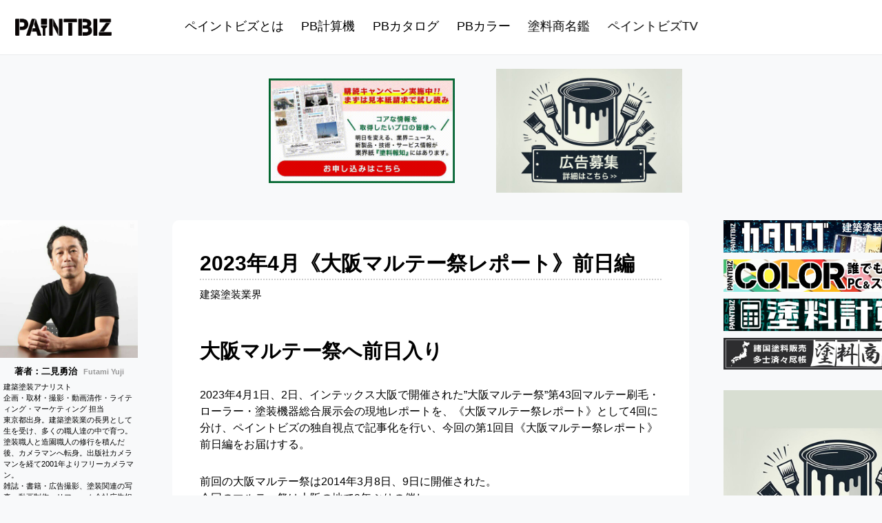

--- FILE ---
content_type: text/html; charset=UTF-8
request_url: https://paint-biz.com/2023/04/07/post_12090/
body_size: 49642
content:
<!DOCTYPE html><html lang="ja"><head><meta charset="utf-8"><meta http-equiv="X-UA-Compatible" content="IE=edge"><meta name="viewport" content="width=1550, shrink-to-fit=no"><meta name="format-detection" content="telephone=no"><link media="all" href="https://paint-biz.com/wp_files/wp-content/cache/autoptimize/css/autoptimize_d37fc827837230de6355f9ad1339d3c1.css" rel="stylesheet"><title>2023年4月《大阪マルテー祭レポート》前日編「大阪マルテー祭へ前日入り」 | ペイントビズ（PAINTBIZ）</title><meta property="og:title" content="2023年4月《大阪マルテー祭レポート》前日編「大阪マルテー祭へ前日入り」"><meta property="og:type" content="website"><meta property="og:url" content="https://paint-biz.com/2023/04/07/post_12090/"><meta property="og:site_name" content="ペイントビズ（PAINTBIZ）建築塗装に特化した情報サイト"><meta property="og:image" content="https://paint-biz.com/wp_files/wp-content/uploads/2023/04/c5602f17435e6e6a2598ceeeda887434.jpg"><meta name="twitter:card" content="summary_large_image"><meta name="twitter:url" content="https://paint-biz.com/2023/04/07/post_12090/"><meta name="twitter:title" content="2023年4月《大阪マルテー祭レポート》前日編「大阪マルテー祭へ前日入り」"><link rel="icon" sizes="32x32" href="/wp_files/wp-content/themes/paintbiz2020/img/32x32.png"><link rel="icon" sizes="192x192" href="/wp_files/wp-content/themes/paintbiz2020/img/192x192.png"><link rel="apple-touch-icon-precomposed" href="/wp_files/wp-content/themes/paintbiz2020/img/180x180.png">  <script src="https://ajax.googleapis.com/ajax/libs/jquery/2.2.4/jquery.min.js"></script> <meta name="thumbnail" content="/wp_files/wp-content/themes/paintbiz2020/img/thumbnail.jpg">  <script async src="https://www.googletagmanager.com/gtag/js?id=G-57ZB6YVJ3N"></script> <script>window.dataLayer = window.dataLayer || [];

function gtag() {
	dataLayer.push(arguments);
}
gtag('js', new Date());
gtag('config', 'G-57ZB6YVJ3N');
gtag('config', 'UA-5567678-15');</script> <script src="https://www.googleoptimize.com/optimize.js?id=OPT-5QN3NSG"></script> <script async src="https://pagead2.googlesyndication.com/pagead/js/adsbygoogle.js?client=ca-pub-9645966243325053" crossorigin="anonymous"></script> <meta name="twitter:image" content="https://paint-biz.com/wp_files/wp-content/uploads/2023/04/c5602f17435e6e6a2598ceeeda887434.jpg"><meta name='robots' content='max-image-preview:large' /><link rel='stylesheet' id='pz-linkcard-css-css' href='//paint-biz.com/wp_files/wp-content/uploads/pz-linkcard/style/style.min.css?ver=2.5.7.4' type='text/css' media='all' /> <script type="text/javascript" id="addtoany-core-js-before">window.a2a_config=window.a2a_config||{};a2a_config.callbacks=[];a2a_config.overlays=[];a2a_config.templates={};a2a_localize = {
	Share: "共有",
	Save: "ブックマーク",
	Subscribe: "購読",
	Email: "メール",
	Bookmark: "ブックマーク",
	ShowAll: "すべて表示する",
	ShowLess: "小さく表示する",
	FindServices: "サービスを探す",
	FindAnyServiceToAddTo: "追加するサービスを今すぐ探す",
	PoweredBy: "Powered by",
	ShareViaEmail: "メールでシェアする",
	SubscribeViaEmail: "メールで購読する",
	BookmarkInYourBrowser: "ブラウザにブックマーク",
	BookmarkInstructions: "このページをブックマークするには、 Ctrl+D または \u2318+D を押下。",
	AddToYourFavorites: "お気に入りに追加",
	SendFromWebOrProgram: "任意のメールアドレスまたはメールプログラムから送信",
	EmailProgram: "メールプログラム",
	More: "詳細&#8230;",
	ThanksForSharing: "共有ありがとうございます !",
	ThanksForFollowing: "フォローありがとうございます !"
};


//# sourceURL=addtoany-core-js-before</script> <script type="text/javascript" defer src="https://static.addtoany.com/menu/page.js" id="addtoany-core-js"></script> <script type="text/javascript" src="https://paint-biz.com/wp_files/wp-includes/js/jquery/jquery.min.js?ver=3.7.1" id="jquery-core-js"></script> 
 <script type="text/javascript" src="https://www.googletagmanager.com/gtag/js?id=G-57ZB6YVJ3N" id="google_gtagjs-js" async></script> <script type="text/javascript" id="google_gtagjs-js-after">window.dataLayer = window.dataLayer || [];function gtag(){dataLayer.push(arguments);}
gtag("set","linker",{"domains":["paint-biz.com"]});
gtag("js", new Date());
gtag("set", "developer_id.dZTNiMT", true);
gtag("config", "G-57ZB6YVJ3N");
//# sourceURL=google_gtagjs-js-after</script> <meta name="generator" content="Site Kit by Google 1.170.0" /> <script type="text/javascript">(function(c,l,a,r,i,t,y){
					c[a]=c[a]||function(){(c[a].q=c[a].q||[]).push(arguments)};t=l.createElement(r);t.async=1;
					t.src="https://www.clarity.ms/tag/"+i+"?ref=wordpress";y=l.getElementsByTagName(r)[0];y.parentNode.insertBefore(t,y);
				})(window, document, "clarity", "script", "jxca1qiel6");</script> </head><body id="page_single"><header><div><h1><a href="https://paint-biz.com"><noscript><img src="/wp_files/wp-content/themes/paintbiz2020/img/logo.png" alt="ペイントビズ（PAINTBIZ）"></noscript><img class="lazyload" src='data:image/svg+xml,%3Csvg%20xmlns=%22http://www.w3.org/2000/svg%22%20viewBox=%220%200%20210%20140%22%3E%3C/svg%3E' data-src="/wp_files/wp-content/themes/paintbiz2020/img/logo.png" alt="ペイントビズ（PAINTBIZ）"></a></h1></div></header><nav id="gnavi"><div><ul><li><a href="https://paint-biz.com/about/">ペイントビズとは</a></li><li><a href="https://paint-biz.com/pbcalc/">PB計算機</a></li><li><a href="https://paint-biz.com/catalog/">PBカタログ</a></li><li><a href="https://paint-biz.com/pbc/">PBカラー</a></li><li><a href="https://paint-biz.com/shop/">塗料商名鑑</a></li><li><a href="https://paint-biz.com/category/paintbiztv/">ペイントビズTV</a></li></ul></div></nav><main><section class="adArea1"><ul><li><a href="https://www.e-toryo.co.jp/" target="_blank" onclick="gtag('event', 'click', {'event_category': 'banner','event_label': 'e-toryo.co.jp','value': '1'});"><noscript><img src="/ad/adArea1_top/toryo-houchi.gif" alt="塗料報知" width="270" height="152" loading="lazy"></noscript><img class="lazyload" src='data:image/svg+xml,%3Csvg%20xmlns=%22http://www.w3.org/2000/svg%22%20viewBox=%220%200%20270%20152%22%3E%3C/svg%3E' data-src="/ad/adArea1_top/toryo-houchi.gif" alt="塗料報知" width="270" height="152" loading="lazy"></a></li><li><a href="/advertising/"><noscript><img src="/wp_files/wp-content/themes/paintbiz2024/img/ad0_1.jpg" alt=""></noscript><img class="lazyload" src='data:image/svg+xml,%3Csvg%20xmlns=%22http://www.w3.org/2000/svg%22%20viewBox=%220%200%20210%20140%22%3E%3C/svg%3E' data-src="/wp_files/wp-content/themes/paintbiz2024/img/ad0_1.jpg" alt=""></a></li></ul></section><article><div class="wrap"><section id="columnMain"><div id="entryTtl2" class="cat2"><h1>2023年4月《大阪マルテー祭レポート》前日編</h1><ul><li><a href="https://paint-biz.com/industry/">建築塗装業界</a></li></ul></div><section class="entryBody"><h2>大阪マルテー祭へ前日入り</h2><p>2023年4月1日、2日、インテックス大阪で開催された&#8221;大阪マルテー祭&#8221;第43回マルテー刷毛・ローラー・塗装機器総合展示会の現地レポートを、《大阪マルテー祭レポート》として4回に分け、ペイントビズの独自視点で記事化を行い、今回の第1回目《大阪マルテー祭レポート》前日編をお届けする。</p><p>前回の大阪マルテー祭は2014年3月8日、9日に開催された。<br /> 今回のマルテー祭は大阪の地で9年ぶりの催し。<br /> 東京マルテー祭が2019年4月13日、14日に幕張メッセで開かれているから、マルテー祭としては4年ぶりというわけだ。</p><p>そのためペイントビズでは開催日の朝イチから会場入りを目指し、前日の3月31日から東京を出発し大阪へ向かった。</p><p><img fetchpriority="high" decoding="async" class="alignnone size-full wp-image-12097" src="[data-uri]" data-src="https://paint-biz.com/wp_files/wp-content/uploads/2023/04/b1fbfad500f88f172889d9490c2c5119.jpg" alt="" width="660" height="440" srcset="https://paint-biz.com/wp_files/wp-content/uploads/2023/04/b1fbfad500f88f172889d9490c2c5119.jpg 660w, https://paint-biz.com/wp_files/wp-content/uploads/2023/04/b1fbfad500f88f172889d9490c2c5119-70x47.jpg 70w, https://paint-biz.com/wp_files/wp-content/uploads/2023/04/b1fbfad500f88f172889d9490c2c5119-322x215.jpg 322w" sizes="(max-width: 660px) 100vw, 660px" /><noscript><img fetchpriority="high" decoding="async" class="alignnone size-full wp-image-12097" src="https://paint-biz.com/wp_files/wp-content/uploads/2023/04/b1fbfad500f88f172889d9490c2c5119.jpg" alt="" width="660" height="440" srcset="https://paint-biz.com/wp_files/wp-content/uploads/2023/04/b1fbfad500f88f172889d9490c2c5119.jpg 660w, https://paint-biz.com/wp_files/wp-content/uploads/2023/04/b1fbfad500f88f172889d9490c2c5119-70x47.jpg 70w, https://paint-biz.com/wp_files/wp-content/uploads/2023/04/b1fbfad500f88f172889d9490c2c5119-322x215.jpg 322w" sizes="(max-width: 660px) 100vw, 660px" /></noscript></p><p>午前9時37分品川発の博多行き、のぞみ21号。新大阪の到着はジャスト昼の12時。</p><p><img decoding="async" class="alignnone size-full wp-image-12098" src="[data-uri]" data-src="https://paint-biz.com/wp_files/wp-content/uploads/2023/04/17aebf15295a9b2365075bb787844004.jpg" alt="" width="660" height="440" srcset="https://paint-biz.com/wp_files/wp-content/uploads/2023/04/17aebf15295a9b2365075bb787844004.jpg 660w, https://paint-biz.com/wp_files/wp-content/uploads/2023/04/17aebf15295a9b2365075bb787844004-70x47.jpg 70w, https://paint-biz.com/wp_files/wp-content/uploads/2023/04/17aebf15295a9b2365075bb787844004-322x215.jpg 322w" sizes="(max-width: 660px) 100vw, 660px" /><noscript><img decoding="async" class="alignnone size-full wp-image-12098" src="https://paint-biz.com/wp_files/wp-content/uploads/2023/04/17aebf15295a9b2365075bb787844004.jpg" alt="" width="660" height="440" srcset="https://paint-biz.com/wp_files/wp-content/uploads/2023/04/17aebf15295a9b2365075bb787844004.jpg 660w, https://paint-biz.com/wp_files/wp-content/uploads/2023/04/17aebf15295a9b2365075bb787844004-70x47.jpg 70w, https://paint-biz.com/wp_files/wp-content/uploads/2023/04/17aebf15295a9b2365075bb787844004-322x215.jpg 322w" sizes="(max-width: 660px) 100vw, 660px" /></noscript></p><p>写真を撮っていると、春の新幹線のホームには様々な別れがあった。出発列車を待つ間に、何組か仲間の見送りなど感動的な場面に出くわし、見ている側も目頭が熱くなる。<br /> 年を取るに連れて、涙脆くなるのは何故だろう…</p><p>そうだ！水分の補給をしなければ。</p><p><img decoding="async" class="alignnone size-full wp-image-12100" src="[data-uri]" data-src="https://paint-biz.com/wp_files/wp-content/uploads/2023/04/a100780f82207aa5705dec0d0da267ab.jpg" alt="" width="660" height="440" srcset="https://paint-biz.com/wp_files/wp-content/uploads/2023/04/a100780f82207aa5705dec0d0da267ab.jpg 660w, https://paint-biz.com/wp_files/wp-content/uploads/2023/04/a100780f82207aa5705dec0d0da267ab-70x47.jpg 70w, https://paint-biz.com/wp_files/wp-content/uploads/2023/04/a100780f82207aa5705dec0d0da267ab-322x215.jpg 322w" sizes="(max-width: 660px) 100vw, 660px" /><noscript><img decoding="async" class="alignnone size-full wp-image-12100" src="https://paint-biz.com/wp_files/wp-content/uploads/2023/04/a100780f82207aa5705dec0d0da267ab.jpg" alt="" width="660" height="440" srcset="https://paint-biz.com/wp_files/wp-content/uploads/2023/04/a100780f82207aa5705dec0d0da267ab.jpg 660w, https://paint-biz.com/wp_files/wp-content/uploads/2023/04/a100780f82207aa5705dec0d0da267ab-70x47.jpg 70w, https://paint-biz.com/wp_files/wp-content/uploads/2023/04/a100780f82207aa5705dec0d0da267ab-322x215.jpg 322w" sizes="(max-width: 660px) 100vw, 660px" /></noscript></p><p>新幹線の乗車にともない、水分補給。<br /> しかし乗車が待ちきれず、ホームで半分ほど飲み干してしまう…<br /> ダメだ！これじゃ新大阪に着く頃には出来上がっちゃう。</p><p><img decoding="async" class="alignnone size-full wp-image-12101" src="[data-uri]" data-src="https://paint-biz.com/wp_files/wp-content/uploads/2023/04/65156530560998c37998f4bf992ad37f.jpg" alt="" width="660" height="440" srcset="https://paint-biz.com/wp_files/wp-content/uploads/2023/04/65156530560998c37998f4bf992ad37f.jpg 660w, https://paint-biz.com/wp_files/wp-content/uploads/2023/04/65156530560998c37998f4bf992ad37f-70x47.jpg 70w, https://paint-biz.com/wp_files/wp-content/uploads/2023/04/65156530560998c37998f4bf992ad37f-322x215.jpg 322w" sizes="(max-width: 660px) 100vw, 660px" /><noscript><img decoding="async" class="alignnone size-full wp-image-12101" src="https://paint-biz.com/wp_files/wp-content/uploads/2023/04/65156530560998c37998f4bf992ad37f.jpg" alt="" width="660" height="440" srcset="https://paint-biz.com/wp_files/wp-content/uploads/2023/04/65156530560998c37998f4bf992ad37f.jpg 660w, https://paint-biz.com/wp_files/wp-content/uploads/2023/04/65156530560998c37998f4bf992ad37f-70x47.jpg 70w, https://paint-biz.com/wp_files/wp-content/uploads/2023/04/65156530560998c37998f4bf992ad37f-322x215.jpg 322w" sizes="(max-width: 660px) 100vw, 660px" /></noscript></p><p>もう一本買おうという気持ちを抑え、新幹線に乗車。<br /> 因みに新幹線の車体の塗料は大日本、若しくはニッペ。連結部分の幌は<a href="https://paint-biz.com/2021/06/25/post_5980/3/">ターナーのラバーペイント（過去記事）</a>だ。</p><p>大阪到着をシラフで迎えるため、追加の1本はやめて、座席に着くと静かに目を閉じた。</p><p>筆者が夢見心地でいる間に、マルテー祭について少々解説を行いたい。</p><p>さて、「<strong>マルテー祭とは？</strong>」という、最も初歩的な部分からはじめよう。</p><p>先ずは&#8221;マルテー祭&#8221;の読み方。<br /> 「マルテーさい」では無く、「<strong>マルテーまつり</strong>」と発音する。</p><p>筆者も長年間違っていたのだが、大塚刷毛の関係者や会場のアナウンスでは「マルテーまつり」と言っており、「祭＝さい」ではなく「祭＝まつり」が正式な呼称だ。</p><p>次にマルテー祭の主旨としては、大塚刷毛製造株式会社が刷毛・ローラー・塗装用具の国内トップメーカーとしてのポジションと、国内最大規模の塗装関連商品の商社として、建築塗装・工業塗装・自動車補修の事業者へ<strong>「塗装のプロ」のみに販売する即売会</strong>だ。</p><p>では何をもって<strong>&#8220;塗装のプロなのか？&#8221;</strong>という定義が次の解説になる。</p><p>大塚刷毛には「マルテー特約販売店」という全国の&#8221;塗料・塗装用品の専門店&#8221;との取引をおこなっている。<br /> この塗料・塗装用品販売の店舗・会社と口座取引を行っている塗装工事会社や自動車補修・工業製品塗装の事業者（個人事業主も含まる）を指してプロという事だ。</p><p>しかもマルテー祭の会場での購入は、現金もクレジットカードも必要なく、&#8221;マルテー特約販売店の店名&#8221;と&#8221;塗装会社の社名・屋号&#8221;のみで、会場で商品の注文購入が出来、後日購入した商品が配達される。<br /> 今回はQRコードでマルテー特約販売店と塗装事業者とが紐付いている。</p><p>そしてこの即売会の最大の特徴は、通常販売されている価格からは考えられないくらいに「破格でリーズナブルなプライス」でプロ向け塗装関連用品の購入ができる事に尽きる。</p><p>しかも今まで気がつかなかった製品や商品を直に触れ、それらを導入（購入）することで作業効率が上がったり、工数が減らせたりと塗装作業の短縮化も可能になる超有益な展示即売会だ。</p><p>次にマルテー祭の開催されるスパンだが、東京では4年に一度が慣習になっており、大阪では今回の2023年（大阪開催では9年ぶり）・2014年（大阪開催では11年ぶり）・2003年と約10年に一度の開催だ。また、他の都道府県では2013年4月に大塚刷毛製造の創業100周年記念&#8221;東北マルテー祭&#8221;が宮城県仙台市でも開催された。</p><p>地域毎に4年、10年という間が開く大型の催しが「マルテー祭」。</p><p>それに対して、毎年各地で小規模の展示即売会が行われ、コレを<strong>マルテーフェア</strong>と言い、2020年からのコロナ情勢で様々なビジネスショーが中止になった事と同じく、大塚刷毛も2020年初頭から2022年9月までマルテーフェアの開催が不可能になってしまった。</p><p>そして迎えた今回の大型展示即売会のマルテー祭。<br /> 塗装関係者なら「待ってました！」と、言わんがばかりのビッグイベントが到来した！</p><p>因みに、大塚刷毛は1914年創業のため、来年の2024年は創立110周年の年にあたる。</p><p>筆者の予想としては5年ぶりの東京開催か？若しくは他の都道府県で&#8221;110周年記念マルテー祭&#8221;が開催されるだろう。</p><p>と、いう夢を見て、気がつけば浜名湖の手前。</p><p><img decoding="async" class="alignnone size-full wp-image-12102" src="[data-uri]" data-src="https://paint-biz.com/wp_files/wp-content/uploads/2023/04/a5c3276d93b75f973b2dd6e780d67391.jpg" alt="" width="660" height="440" srcset="https://paint-biz.com/wp_files/wp-content/uploads/2023/04/a5c3276d93b75f973b2dd6e780d67391.jpg 660w, https://paint-biz.com/wp_files/wp-content/uploads/2023/04/a5c3276d93b75f973b2dd6e780d67391-70x47.jpg 70w, https://paint-biz.com/wp_files/wp-content/uploads/2023/04/a5c3276d93b75f973b2dd6e780d67391-322x215.jpg 322w" sizes="(max-width: 660px) 100vw, 660px" /><noscript><img decoding="async" class="alignnone size-full wp-image-12102" src="https://paint-biz.com/wp_files/wp-content/uploads/2023/04/a5c3276d93b75f973b2dd6e780d67391.jpg" alt="" width="660" height="440" srcset="https://paint-biz.com/wp_files/wp-content/uploads/2023/04/a5c3276d93b75f973b2dd6e780d67391.jpg 660w, https://paint-biz.com/wp_files/wp-content/uploads/2023/04/a5c3276d93b75f973b2dd6e780d67391-70x47.jpg 70w, https://paint-biz.com/wp_files/wp-content/uploads/2023/04/a5c3276d93b75f973b2dd6e780d67391-322x215.jpg 322w" sizes="(max-width: 660px) 100vw, 660px" /></noscript></p><p>新幹線は今切口の浜名湖大橋を快走していた。</p><p>ここは大義には汽水と言われているものの、殆ど海と言って良いほど塩分濃度が高く、距離が長くて鉄橋と海までは数メートルしかない（干満で変わる）。<br /> 新幹線全区間で唯一、海の上を走る路線と言っていいだろう。この区間には凄まじいサビ対策が施されている事が想像できる。</p><p>そんなこんなを考えながら、また少し眠り、気がつけば新大阪に到着。</p><p><img decoding="async" class="alignnone size-full wp-image-12103" src="[data-uri]" data-src="https://paint-biz.com/wp_files/wp-content/uploads/2023/04/2aa753038048c03434ab4d29cd081c44.jpg" alt="" width="660" height="440" srcset="https://paint-biz.com/wp_files/wp-content/uploads/2023/04/2aa753038048c03434ab4d29cd081c44.jpg 660w, https://paint-biz.com/wp_files/wp-content/uploads/2023/04/2aa753038048c03434ab4d29cd081c44-70x47.jpg 70w, https://paint-biz.com/wp_files/wp-content/uploads/2023/04/2aa753038048c03434ab4d29cd081c44-322x215.jpg 322w" sizes="(max-width: 660px) 100vw, 660px" /><noscript><img decoding="async" class="alignnone size-full wp-image-12103" src="https://paint-biz.com/wp_files/wp-content/uploads/2023/04/2aa753038048c03434ab4d29cd081c44.jpg" alt="" width="660" height="440" srcset="https://paint-biz.com/wp_files/wp-content/uploads/2023/04/2aa753038048c03434ab4d29cd081c44.jpg 660w, https://paint-biz.com/wp_files/wp-content/uploads/2023/04/2aa753038048c03434ab4d29cd081c44-70x47.jpg 70w, https://paint-biz.com/wp_files/wp-content/uploads/2023/04/2aa753038048c03434ab4d29cd081c44-322x215.jpg 322w" sizes="(max-width: 660px) 100vw, 660px" /></noscript><br /> 新大阪では在来線への乗り換えでエスカレーターに立つと、東京とは左右逆の立ち居地に困惑しながら大阪を実感。<br /> 大阪駅へは一駅、ちょうど昼メシどきだ。<br /> 梅田で昼食にしようと、気分は「孤独のグルメ」か？という感じで、超盛り上がってきた！</p><p><img decoding="async" class="alignnone size-full wp-image-12108" src="[data-uri]" data-src="https://paint-biz.com/wp_files/wp-content/uploads/2023/04/7f9affc8d413c3d07eac8960c978ca8c.jpg" alt="" width="660" height="440" srcset="https://paint-biz.com/wp_files/wp-content/uploads/2023/04/7f9affc8d413c3d07eac8960c978ca8c.jpg 660w, https://paint-biz.com/wp_files/wp-content/uploads/2023/04/7f9affc8d413c3d07eac8960c978ca8c-70x47.jpg 70w, https://paint-biz.com/wp_files/wp-content/uploads/2023/04/7f9affc8d413c3d07eac8960c978ca8c-322x215.jpg 322w" sizes="(max-width: 660px) 100vw, 660px" /><noscript><img decoding="async" class="alignnone size-full wp-image-12108" src="https://paint-biz.com/wp_files/wp-content/uploads/2023/04/7f9affc8d413c3d07eac8960c978ca8c.jpg" alt="" width="660" height="440" srcset="https://paint-biz.com/wp_files/wp-content/uploads/2023/04/7f9affc8d413c3d07eac8960c978ca8c.jpg 660w, https://paint-biz.com/wp_files/wp-content/uploads/2023/04/7f9affc8d413c3d07eac8960c978ca8c-70x47.jpg 70w, https://paint-biz.com/wp_files/wp-content/uploads/2023/04/7f9affc8d413c3d07eac8960c978ca8c-322x215.jpg 322w" sizes="(max-width: 660px) 100vw, 660px" /></noscript></p><p>大阪駅の御堂筋口から外へ出ると阪急うめだ本店が見え、何となく大きな建物の阪急に吸い込まれるも、ふと見渡すとガード下の飲食街が目に入いる。<br /> 東京で言うところの新橋にあるニュー新橋ビルのような、歴史を感じる天井が超低い佇まいの飲食街を発見！</p><p><img decoding="async" class="alignnone size-full wp-image-12109" src="[data-uri]" data-src="https://paint-biz.com/wp_files/wp-content/uploads/2023/04/9dc4178f5a3dca9ae70032c439110dec.jpg" alt="" width="660" height="440" srcset="https://paint-biz.com/wp_files/wp-content/uploads/2023/04/9dc4178f5a3dca9ae70032c439110dec.jpg 660w, https://paint-biz.com/wp_files/wp-content/uploads/2023/04/9dc4178f5a3dca9ae70032c439110dec-70x47.jpg 70w, https://paint-biz.com/wp_files/wp-content/uploads/2023/04/9dc4178f5a3dca9ae70032c439110dec-322x215.jpg 322w" sizes="(max-width: 660px) 100vw, 660px" /><noscript><img decoding="async" class="alignnone size-full wp-image-12109" src="https://paint-biz.com/wp_files/wp-content/uploads/2023/04/9dc4178f5a3dca9ae70032c439110dec.jpg" alt="" width="660" height="440" srcset="https://paint-biz.com/wp_files/wp-content/uploads/2023/04/9dc4178f5a3dca9ae70032c439110dec.jpg 660w, https://paint-biz.com/wp_files/wp-content/uploads/2023/04/9dc4178f5a3dca9ae70032c439110dec-70x47.jpg 70w, https://paint-biz.com/wp_files/wp-content/uploads/2023/04/9dc4178f5a3dca9ae70032c439110dec-322x215.jpg 322w" sizes="(max-width: 660px) 100vw, 660px" /></noscript></p><p>行列の店はパスして更に先へ進むと、RPGのダンジョンを探索している気分だ。</p><p>ここで検索をして高評価の店を探すのは風情が台無しになる。自分の直感を信じドンドンと奥へと進んだ。<br /> そしてなんとも落ち着きのある「串かつ」の看板が目に飛び込み、中を覗くとトラディショナルな立ち飲み屋、店名は初音。</p><p><img decoding="async" class="alignnone size-full wp-image-12110" src="[data-uri]" data-src="https://paint-biz.com/wp_files/wp-content/uploads/2023/04/856b10e4454489493dc07897c5d711f9.jpg" alt="" width="660" height="440" srcset="https://paint-biz.com/wp_files/wp-content/uploads/2023/04/856b10e4454489493dc07897c5d711f9.jpg 660w, https://paint-biz.com/wp_files/wp-content/uploads/2023/04/856b10e4454489493dc07897c5d711f9-70x47.jpg 70w, https://paint-biz.com/wp_files/wp-content/uploads/2023/04/856b10e4454489493dc07897c5d711f9-322x215.jpg 322w" sizes="(max-width: 660px) 100vw, 660px" /><noscript><img decoding="async" class="alignnone size-full wp-image-12110" src="https://paint-biz.com/wp_files/wp-content/uploads/2023/04/856b10e4454489493dc07897c5d711f9.jpg" alt="" width="660" height="440" srcset="https://paint-biz.com/wp_files/wp-content/uploads/2023/04/856b10e4454489493dc07897c5d711f9.jpg 660w, https://paint-biz.com/wp_files/wp-content/uploads/2023/04/856b10e4454489493dc07897c5d711f9-70x47.jpg 70w, https://paint-biz.com/wp_files/wp-content/uploads/2023/04/856b10e4454489493dc07897c5d711f9-322x215.jpg 322w" sizes="(max-width: 660px) 100vw, 660px" /></noscript></p><p>ダンジョンの奥は日差しが入らず、時間が少々バグっている。<br /> そして大阪に来た興奮を抑えながらも、メニューをゆっくりと眺め注文した。</p><p>「…ハイボール」。<br /> 余所者が大阪へ入った禊（みそぎ）として、内側からアルコール洗浄だ。</p><div class="addtoany_share_save_container addtoany_content addtoany_content_bottom"><div class="a2a_kit a2a_kit_size_60 addtoany_list" data-a2a-url="https://paint-biz.com/2023/04/07/post_12090/" data-a2a-title="2023年4月《大阪マルテー祭レポート》前日編"><a class="a2a_button_facebook" href="https://www.addtoany.com/add_to/facebook?linkurl=https%3A%2F%2Fpaint-biz.com%2F2023%2F04%2F07%2Fpost_12090%2F&amp;linkname=2023%E5%B9%B44%E6%9C%88%E3%80%8A%E5%A4%A7%E9%98%AA%E3%83%9E%E3%83%AB%E3%83%86%E3%83%BC%E7%A5%AD%E3%83%AC%E3%83%9D%E3%83%BC%E3%83%88%E3%80%8B%E5%89%8D%E6%97%A5%E7%B7%A8" title="Facebook" rel="nofollow noopener" target="_blank"></a><a class="a2a_button_twitter" href="https://www.addtoany.com/add_to/twitter?linkurl=https%3A%2F%2Fpaint-biz.com%2F2023%2F04%2F07%2Fpost_12090%2F&amp;linkname=2023%E5%B9%B44%E6%9C%88%E3%80%8A%E5%A4%A7%E9%98%AA%E3%83%9E%E3%83%AB%E3%83%86%E3%83%BC%E7%A5%AD%E3%83%AC%E3%83%9D%E3%83%BC%E3%83%88%E3%80%8B%E5%89%8D%E6%97%A5%E7%B7%A8" title="Twitter" rel="nofollow noopener" target="_blank"></a><a class="a2a_button_line" href="https://www.addtoany.com/add_to/line?linkurl=https%3A%2F%2Fpaint-biz.com%2F2023%2F04%2F07%2Fpost_12090%2F&amp;linkname=2023%E5%B9%B44%E6%9C%88%E3%80%8A%E5%A4%A7%E9%98%AA%E3%83%9E%E3%83%AB%E3%83%86%E3%83%BC%E7%A5%AD%E3%83%AC%E3%83%9D%E3%83%BC%E3%83%88%E3%80%8B%E5%89%8D%E6%97%A5%E7%B7%A8" title="Line" rel="nofollow noopener" target="_blank"></a><a class="a2a_button_email" href="https://www.addtoany.com/add_to/email?linkurl=https%3A%2F%2Fpaint-biz.com%2F2023%2F04%2F07%2Fpost_12090%2F&amp;linkname=2023%E5%B9%B44%E6%9C%88%E3%80%8A%E5%A4%A7%E9%98%AA%E3%83%9E%E3%83%AB%E3%83%86%E3%83%BC%E7%A5%AD%E3%83%AC%E3%83%9D%E3%83%BC%E3%83%88%E3%80%8B%E5%89%8D%E6%97%A5%E7%B7%A8" title="Email" rel="nofollow noopener" target="_blank"></a><a class="a2a_button_facebook_messenger" href="https://www.addtoany.com/add_to/facebook_messenger?linkurl=https%3A%2F%2Fpaint-biz.com%2F2023%2F04%2F07%2Fpost_12090%2F&amp;linkname=2023%E5%B9%B44%E6%9C%88%E3%80%8A%E5%A4%A7%E9%98%AA%E3%83%9E%E3%83%AB%E3%83%86%E3%83%BC%E7%A5%AD%E3%83%AC%E3%83%9D%E3%83%BC%E3%83%88%E3%80%8B%E5%89%8D%E6%97%A5%E7%B7%A8" title="Messenger" rel="nofollow noopener" target="_blank"></a><a class="a2a_button_google_gmail" href="https://www.addtoany.com/add_to/google_gmail?linkurl=https%3A%2F%2Fpaint-biz.com%2F2023%2F04%2F07%2Fpost_12090%2F&amp;linkname=2023%E5%B9%B44%E6%9C%88%E3%80%8A%E5%A4%A7%E9%98%AA%E3%83%9E%E3%83%AB%E3%83%86%E3%83%BC%E7%A5%AD%E3%83%AC%E3%83%9D%E3%83%BC%E3%83%88%E3%80%8B%E5%89%8D%E6%97%A5%E7%B7%A8" title="Gmail" rel="nofollow noopener" target="_blank"></a><a class="a2a_dd addtoany_share_save addtoany_share" href="https://www.addtoany.com/share"></a></div></div></section><p class="pageInNav"><a href="https://paint-biz.com/2023/04/07/post_12090/2/" class="post-page-numbers"><span class="next">次のページ</span><span>ほろ酔いでインテックス大阪に到着</span></a></p></section><section id="columnWriter"><p class="img"><noscript><img src="/wp_files/wp-content/themes/paintbiz2020/img/prof/futami.jpg" alt="二見勇治"></noscript><img class="lazyload" src='data:image/svg+xml,%3Csvg%20xmlns=%22http://www.w3.org/2000/svg%22%20viewBox=%220%200%20210%20140%22%3E%3C/svg%3E' data-src="/wp_files/wp-content/themes/paintbiz2020/img/prof/futami.jpg" alt="二見勇治"></p><p class="name">著者：二見勇治 <span>Futami Yuji</span></p><p class="profile">建築塗装アナリスト<br>企画・取材・撮影・動画清作・ライティング・マーケティング  担当<br> 東京都出身。建築塗装業の長男として生を受け、多くの職人達の中で育つ。塗装職人と造園職人の修行を積んだ後、カメラマンへ転身。出版社カメラマンを経て2001年よりフリーカメラマン。<br> 雑誌・書籍・広告撮影、塗装関連の写真・動画制作、リフォーム会社広告担当を経験。<br> 建築塗装の新たな表現を模索中。</p></section><aside><p class="adArea2" style="margin-bottom:10px;"><a href="https://paint-biz.com/catalog/"><noscript><img src="/wp_files/wp-content/themes/paintbiz2020/img/catalogBnr_w493.jpg" alt="建築塗装カタログ集結 材料選び超時短 塗料店直通「PAINTBIZカタログ（PBカタログ）」" loading="lazy"></noscript><img class="lazyload" src='data:image/svg+xml,%3Csvg%20xmlns=%22http://www.w3.org/2000/svg%22%20viewBox=%220%200%20210%20140%22%3E%3C/svg%3E' data-src="/wp_files/wp-content/themes/paintbiz2020/img/catalogBnr_w493.jpg" alt="建築塗装カタログ集結 材料選び超時短 塗料店直通「PAINTBIZカタログ（PBカタログ）」" loading="lazy"></a></p><p class="adArea2" style="margin-bottom:10px;"><a href="https://paint-biz.com/pbc/"><noscript><img src="/wp_files/wp-content/themes/paintbiz2020/img/colorBnr_w493.jpg" alt="PB Color 日本塗装工業会標準色" loading="lazy"></noscript><img class="lazyload" src='data:image/svg+xml,%3Csvg%20xmlns=%22http://www.w3.org/2000/svg%22%20viewBox=%220%200%20210%20140%22%3E%3C/svg%3E' data-src="/wp_files/wp-content/themes/paintbiz2020/img/colorBnr_w493.jpg" alt="PB Color 日本塗装工業会標準色" loading="lazy"></a></p><p class="adArea2" style="margin-bottom:10px;"><a href="https://paint-biz.com/pbcalc/"><noscript><img src="/wp_files/wp-content/themes/paintbiz2020/img/calculationBnr_w493.jpg" alt="PB計算 塗料計算機" loading="lazy"></noscript><img class="lazyload" src='data:image/svg+xml,%3Csvg%20xmlns=%22http://www.w3.org/2000/svg%22%20viewBox=%220%200%20210%20140%22%3E%3C/svg%3E' data-src="/wp_files/wp-content/themes/paintbiz2020/img/calculationBnr_w493.jpg" alt="PB計算 塗料計算機" loading="lazy"></a></p><p class="adArea2"><a href="https://paint-biz.com/shop/"><noscript><img src="/wp_files/wp-content/themes/paintbiz2020/img/tacBnr_w493.jpg" alt="諸国塗料販売多士済々尽帳 塗料商名鑑" loading="lazy"></noscript><img class="lazyload" src='data:image/svg+xml,%3Csvg%20xmlns=%22http://www.w3.org/2000/svg%22%20viewBox=%220%200%20210%20140%22%3E%3C/svg%3E' data-src="/wp_files/wp-content/themes/paintbiz2020/img/tacBnr_w493.jpg" alt="諸国塗料販売多士済々尽帳 塗料商名鑑" loading="lazy"></a></p><p class="adArea2"><a href="/advertising/"><noscript><img src="/wp_files/wp-content/themes/paintbiz2024/img/ad0_2.jpg" alt="" loading="lazy"></noscript><img class="lazyload" src='data:image/svg+xml,%3Csvg%20xmlns=%22http://www.w3.org/2000/svg%22%20viewBox=%220%200%20210%20140%22%3E%3C/svg%3E' data-src="/wp_files/wp-content/themes/paintbiz2024/img/ad0_2.jpg" alt="" loading="lazy"></a></p><dl><dt>─ コラム ─</dt><dd> <a href="https://paint-biz.com/2022/02/07/post_9174/"><p class="thum"><img width="70" height="47" src="[data-uri]" data-src="https://paint-biz.com/wp_files/wp-content/uploads/2022/02/7bccbcb2177ad98198a8dfcd5666315f-70x47.jpg" class="attachment-pc_pickupList size-pc_pickupList wp-post-image" alt="" decoding="async" srcset="https://paint-biz.com/wp_files/wp-content/uploads/2022/02/7bccbcb2177ad98198a8dfcd5666315f-70x47.jpg 70w, https://paint-biz.com/wp_files/wp-content/uploads/2022/02/7bccbcb2177ad98198a8dfcd5666315f-322x215.jpg 322w, https://paint-biz.com/wp_files/wp-content/uploads/2022/02/7bccbcb2177ad98198a8dfcd5666315f.jpg 600w" sizes="(max-width: 70px) 100vw, 70px" /><noscript><img width="70" height="47" src="https://paint-biz.com/wp_files/wp-content/uploads/2022/02/7bccbcb2177ad98198a8dfcd5666315f-70x47.jpg" class="attachment-pc_pickupList size-pc_pickupList wp-post-image" alt="" decoding="async" srcset="https://paint-biz.com/wp_files/wp-content/uploads/2022/02/7bccbcb2177ad98198a8dfcd5666315f-70x47.jpg 70w, https://paint-biz.com/wp_files/wp-content/uploads/2022/02/7bccbcb2177ad98198a8dfcd5666315f-322x215.jpg 322w, https://paint-biz.com/wp_files/wp-content/uploads/2022/02/7bccbcb2177ad98198a8dfcd5666315f.jpg 600w" sizes="(max-width: 70px) 100vw, 70px" /></noscript></p><div><p>【PB-NEWS】アルミ製はしごメーカー ハゼガワ はしご兼用脚立リニューアル</p></div> </a></dd><dd> <a href="https://paint-biz.com/2021/11/10/post_8890/"><p class="thum"><img width="70" height="47" src="[data-uri]" data-src="https://paint-biz.com/wp_files/wp-content/uploads/2021/11/464fb56e9b0557836b192cf90d5c88a9-70x47.jpg" class="attachment-pc_pickupList size-pc_pickupList wp-post-image" alt="" decoding="async" srcset="https://paint-biz.com/wp_files/wp-content/uploads/2021/11/464fb56e9b0557836b192cf90d5c88a9-70x47.jpg 70w, https://paint-biz.com/wp_files/wp-content/uploads/2021/11/464fb56e9b0557836b192cf90d5c88a9-322x215.jpg 322w, https://paint-biz.com/wp_files/wp-content/uploads/2021/11/464fb56e9b0557836b192cf90d5c88a9.jpg 600w" sizes="(max-width: 70px) 100vw, 70px" /><noscript><img width="70" height="47" src="https://paint-biz.com/wp_files/wp-content/uploads/2021/11/464fb56e9b0557836b192cf90d5c88a9-70x47.jpg" class="attachment-pc_pickupList size-pc_pickupList wp-post-image" alt="" decoding="async" srcset="https://paint-biz.com/wp_files/wp-content/uploads/2021/11/464fb56e9b0557836b192cf90d5c88a9-70x47.jpg 70w, https://paint-biz.com/wp_files/wp-content/uploads/2021/11/464fb56e9b0557836b192cf90d5c88a9-322x215.jpg 322w, https://paint-biz.com/wp_files/wp-content/uploads/2021/11/464fb56e9b0557836b192cf90d5c88a9.jpg 600w" sizes="(max-width: 70px) 100vw, 70px" /></noscript></p><div><p>東日本塗料 1液ウレタン防水 フローン01（グレー）一時休売</p></div> </a></dd><dd> <a href="https://paint-biz.com/2023/01/11/post_11668/"><p class="thum"><img width="70" height="47" src="[data-uri]" data-src="https://paint-biz.com/wp_files/wp-content/uploads/2023/01/5718de3df2d37fdf4a110f32f77dbf7a-70x47.png" class="attachment-pc_pickupList size-pc_pickupList wp-post-image" alt="" decoding="async" srcset="https://paint-biz.com/wp_files/wp-content/uploads/2023/01/5718de3df2d37fdf4a110f32f77dbf7a-70x47.png 70w, https://paint-biz.com/wp_files/wp-content/uploads/2023/01/5718de3df2d37fdf4a110f32f77dbf7a-322x215.png 322w, https://paint-biz.com/wp_files/wp-content/uploads/2023/01/5718de3df2d37fdf4a110f32f77dbf7a.png 600w" sizes="(max-width: 70px) 100vw, 70px" /><noscript><img width="70" height="47" src="https://paint-biz.com/wp_files/wp-content/uploads/2023/01/5718de3df2d37fdf4a110f32f77dbf7a-70x47.png" class="attachment-pc_pickupList size-pc_pickupList wp-post-image" alt="" decoding="async" srcset="https://paint-biz.com/wp_files/wp-content/uploads/2023/01/5718de3df2d37fdf4a110f32f77dbf7a-70x47.png 70w, https://paint-biz.com/wp_files/wp-content/uploads/2023/01/5718de3df2d37fdf4a110f32f77dbf7a-322x215.png 322w, https://paint-biz.com/wp_files/wp-content/uploads/2023/01/5718de3df2d37fdf4a110f32f77dbf7a.png 600w" sizes="(max-width: 70px) 100vw, 70px" /></noscript></p><div><p>2023年新春特集！ペイントビズ2022年の人気ページトップ10</p></div> </a></dd><dd> <a href="https://paint-biz.com/2022/10/13/post_11499/"><p class="thum"><img width="70" height="47" src="[data-uri]" data-src="https://paint-biz.com/wp_files/wp-content/uploads/2022/10/29098e6b007bf7b6d893b601dfa5d9c9-70x47.jpg" class="attachment-pc_pickupList size-pc_pickupList wp-post-image" alt="" decoding="async" srcset="https://paint-biz.com/wp_files/wp-content/uploads/2022/10/29098e6b007bf7b6d893b601dfa5d9c9-70x47.jpg 70w, https://paint-biz.com/wp_files/wp-content/uploads/2022/10/29098e6b007bf7b6d893b601dfa5d9c9-322x215.jpg 322w, https://paint-biz.com/wp_files/wp-content/uploads/2022/10/29098e6b007bf7b6d893b601dfa5d9c9.jpg 640w" sizes="(max-width: 70px) 100vw, 70px" /><noscript><img width="70" height="47" src="https://paint-biz.com/wp_files/wp-content/uploads/2022/10/29098e6b007bf7b6d893b601dfa5d9c9-70x47.jpg" class="attachment-pc_pickupList size-pc_pickupList wp-post-image" alt="" decoding="async" srcset="https://paint-biz.com/wp_files/wp-content/uploads/2022/10/29098e6b007bf7b6d893b601dfa5d9c9-70x47.jpg 70w, https://paint-biz.com/wp_files/wp-content/uploads/2022/10/29098e6b007bf7b6d893b601dfa5d9c9-322x215.jpg 322w, https://paint-biz.com/wp_files/wp-content/uploads/2022/10/29098e6b007bf7b6d893b601dfa5d9c9.jpg 640w" sizes="(max-width: 70px) 100vw, 70px" /></noscript></p><div><p>塗料報知新聞社事業局 主催セミナー</p></div> </a></dd><dd> <a href="https://paint-biz.com/2022/09/14/post_11065/"><p class="thum"><img width="70" height="47" src="[data-uri]" data-src="https://paint-biz.com/wp_files/wp-content/uploads/2022/09/cda145fd19cbad738b811d4d7519077f-70x47.jpg" class="attachment-pc_pickupList size-pc_pickupList wp-post-image" alt="" decoding="async" srcset="https://paint-biz.com/wp_files/wp-content/uploads/2022/09/cda145fd19cbad738b811d4d7519077f-70x47.jpg 70w, https://paint-biz.com/wp_files/wp-content/uploads/2022/09/cda145fd19cbad738b811d4d7519077f-322x215.jpg 322w, https://paint-biz.com/wp_files/wp-content/uploads/2022/09/cda145fd19cbad738b811d4d7519077f.jpg 600w" sizes="(max-width: 70px) 100vw, 70px" /><noscript><img width="70" height="47" src="https://paint-biz.com/wp_files/wp-content/uploads/2022/09/cda145fd19cbad738b811d4d7519077f-70x47.jpg" class="attachment-pc_pickupList size-pc_pickupList wp-post-image" alt="" decoding="async" srcset="https://paint-biz.com/wp_files/wp-content/uploads/2022/09/cda145fd19cbad738b811d4d7519077f-70x47.jpg 70w, https://paint-biz.com/wp_files/wp-content/uploads/2022/09/cda145fd19cbad738b811d4d7519077f-322x215.jpg 322w, https://paint-biz.com/wp_files/wp-content/uploads/2022/09/cda145fd19cbad738b811d4d7519077f.jpg 600w" sizes="(max-width: 70px) 100vw, 70px" /></noscript></p><div><p>建築用分野の主力製品「ニッペパーフェクトシリーズ」ブランドリニューアル</p></div> </a></dd><dd> <a href="https://paint-biz.com/2021/01/27/post_2320/"><p class="thum"><img width="70" height="47" src="[data-uri]" data-src="https://paint-biz.com/wp_files/wp-content/uploads/2021/01/paintbiz-sunstar-001-70x47.jpg" class="attachment-pc_pickupList size-pc_pickupList wp-post-image" alt="" decoding="async" srcset="https://paint-biz.com/wp_files/wp-content/uploads/2021/01/paintbiz-sunstar-001-70x47.jpg 70w, https://paint-biz.com/wp_files/wp-content/uploads/2021/01/paintbiz-sunstar-001-322x215.jpg 322w, https://paint-biz.com/wp_files/wp-content/uploads/2021/01/paintbiz-sunstar-001.jpg 600w" sizes="(max-width: 70px) 100vw, 70px" /><noscript><img width="70" height="47" src="https://paint-biz.com/wp_files/wp-content/uploads/2021/01/paintbiz-sunstar-001-70x47.jpg" class="attachment-pc_pickupList size-pc_pickupList wp-post-image" alt="" decoding="async" srcset="https://paint-biz.com/wp_files/wp-content/uploads/2021/01/paintbiz-sunstar-001-70x47.jpg 70w, https://paint-biz.com/wp_files/wp-content/uploads/2021/01/paintbiz-sunstar-001-322x215.jpg 322w, https://paint-biz.com/wp_files/wp-content/uploads/2021/01/paintbiz-sunstar-001.jpg 600w" sizes="(max-width: 70px) 100vw, 70px" /></noscript></p><div><p>歯磨き粉から建材へ</p></div> </a></dd><dd> <a href="https://paint-biz.com/2021/07/17/post_7099/"><p class="thum"><img width="70" height="47" src="[data-uri]" data-src="https://paint-biz.com/wp_files/wp-content/uploads/2021/07/paintbiz-paint-can-70x47.jpg" class="attachment-pc_pickupList size-pc_pickupList wp-post-image" alt="" decoding="async" srcset="https://paint-biz.com/wp_files/wp-content/uploads/2021/07/paintbiz-paint-can-70x47.jpg 70w, https://paint-biz.com/wp_files/wp-content/uploads/2021/07/paintbiz-paint-can-322x215.jpg 322w, https://paint-biz.com/wp_files/wp-content/uploads/2021/07/paintbiz-paint-can.jpg 600w" sizes="(max-width: 70px) 100vw, 70px" /><noscript><img width="70" height="47" src="https://paint-biz.com/wp_files/wp-content/uploads/2021/07/paintbiz-paint-can-70x47.jpg" class="attachment-pc_pickupList size-pc_pickupList wp-post-image" alt="" decoding="async" srcset="https://paint-biz.com/wp_files/wp-content/uploads/2021/07/paintbiz-paint-can-70x47.jpg 70w, https://paint-biz.com/wp_files/wp-content/uploads/2021/07/paintbiz-paint-can-322x215.jpg 322w, https://paint-biz.com/wp_files/wp-content/uploads/2021/07/paintbiz-paint-can.jpg 600w" sizes="(max-width: 70px) 100vw, 70px" /></noscript></p><div><p>今更だけどシンナーとは何だ？</p></div> </a></dd><dd> <a href="https://paint-biz.com/2021/08/13/post_8016/"><p class="thum"><img width="70" height="47" src="[data-uri]" data-src="https://paint-biz.com/wp_files/wp-content/uploads/2021/08/paintbiz-hayashi-edged-tool-scissors-cover-photo-02-70x47.jpg" class="attachment-pc_pickupList size-pc_pickupList wp-post-image" alt="" decoding="async" srcset="https://paint-biz.com/wp_files/wp-content/uploads/2021/08/paintbiz-hayashi-edged-tool-scissors-cover-photo-02-70x47.jpg 70w, https://paint-biz.com/wp_files/wp-content/uploads/2021/08/paintbiz-hayashi-edged-tool-scissors-cover-photo-02-322x215.jpg 322w, https://paint-biz.com/wp_files/wp-content/uploads/2021/08/paintbiz-hayashi-edged-tool-scissors-cover-photo-02.jpg 600w" sizes="(max-width: 70px) 100vw, 70px" /><noscript><img width="70" height="47" src="https://paint-biz.com/wp_files/wp-content/uploads/2021/08/paintbiz-hayashi-edged-tool-scissors-cover-photo-02-70x47.jpg" class="attachment-pc_pickupList size-pc_pickupList wp-post-image" alt="" decoding="async" srcset="https://paint-biz.com/wp_files/wp-content/uploads/2021/08/paintbiz-hayashi-edged-tool-scissors-cover-photo-02-70x47.jpg 70w, https://paint-biz.com/wp_files/wp-content/uploads/2021/08/paintbiz-hayashi-edged-tool-scissors-cover-photo-02-322x215.jpg 322w, https://paint-biz.com/wp_files/wp-content/uploads/2021/08/paintbiz-hayashi-edged-tool-scissors-cover-photo-02.jpg 600w" sizes="(max-width: 70px) 100vw, 70px" /></noscript></p><div><p>塗装道具探求 粘着テープ類がサックサクなハサミ</p></div> </a></dd><dd> <a href="https://paint-biz.com/2022/06/28/post_10106/"><p class="thum"><img width="70" height="47" src="[data-uri]" data-src="https://paint-biz.com/wp_files/wp-content/uploads/2022/06/34cf0fae389302106909e31a709238e0-70x47.jpg" class="attachment-pc_pickupList size-pc_pickupList wp-post-image" alt="" decoding="async" srcset="https://paint-biz.com/wp_files/wp-content/uploads/2022/06/34cf0fae389302106909e31a709238e0-70x47.jpg 70w, https://paint-biz.com/wp_files/wp-content/uploads/2022/06/34cf0fae389302106909e31a709238e0-322x215.jpg 322w, https://paint-biz.com/wp_files/wp-content/uploads/2022/06/34cf0fae389302106909e31a709238e0.jpg 600w" sizes="(max-width: 70px) 100vw, 70px" /><noscript><img width="70" height="47" src="https://paint-biz.com/wp_files/wp-content/uploads/2022/06/34cf0fae389302106909e31a709238e0-70x47.jpg" class="attachment-pc_pickupList size-pc_pickupList wp-post-image" alt="" decoding="async" srcset="https://paint-biz.com/wp_files/wp-content/uploads/2022/06/34cf0fae389302106909e31a709238e0-70x47.jpg 70w, https://paint-biz.com/wp_files/wp-content/uploads/2022/06/34cf0fae389302106909e31a709238e0-322x215.jpg 322w, https://paint-biz.com/wp_files/wp-content/uploads/2022/06/34cf0fae389302106909e31a709238e0.jpg 600w" sizes="(max-width: 70px) 100vw, 70px" /></noscript></p><div><p>PAINTBIZカタログに会社・メーカーの紹介を掲載開始</p></div> </a></dd><dd> <a href="https://paint-biz.com/2021/07/23/post_7147/"><p class="thum"><img width="70" height="47" src="[data-uri]" data-src="https://paint-biz.com/wp_files/wp-content/uploads/2021/07/paintbiz-3m-cubitron2-flap-disc001-70x47.jpg" class="attachment-pc_pickupList size-pc_pickupList wp-post-image" alt="" decoding="async" srcset="https://paint-biz.com/wp_files/wp-content/uploads/2021/07/paintbiz-3m-cubitron2-flap-disc001-70x47.jpg 70w, https://paint-biz.com/wp_files/wp-content/uploads/2021/07/paintbiz-3m-cubitron2-flap-disc001-322x215.jpg 322w, https://paint-biz.com/wp_files/wp-content/uploads/2021/07/paintbiz-3m-cubitron2-flap-disc001.jpg 600w" sizes="(max-width: 70px) 100vw, 70px" /><noscript><img width="70" height="47" src="https://paint-biz.com/wp_files/wp-content/uploads/2021/07/paintbiz-3m-cubitron2-flap-disc001-70x47.jpg" class="attachment-pc_pickupList size-pc_pickupList wp-post-image" alt="" decoding="async" srcset="https://paint-biz.com/wp_files/wp-content/uploads/2021/07/paintbiz-3m-cubitron2-flap-disc001-70x47.jpg 70w, https://paint-biz.com/wp_files/wp-content/uploads/2021/07/paintbiz-3m-cubitron2-flap-disc001-322x215.jpg 322w, https://paint-biz.com/wp_files/wp-content/uploads/2021/07/paintbiz-3m-cubitron2-flap-disc001.jpg 600w" sizes="(max-width: 70px) 100vw, 70px" /></noscript></p><div><p>仕事が速けりゃ稼げるぜ！【３Ｍ™ キュービトロン™ II フラップディスク】</p></div> </a></dd></dl></aside></div></article></main><footer><nav><ul><li><a href="https://paint-biz.com/operator/">運営者情報</a></li><li><a href="https://paint-biz.com/advertising/">広告掲載について</a></li><li><a href="https://paint-biz.com/inquiry/">お問い合わせ</a></li><li><a href="https://paint-biz.com/terms/">利用規約</a></li><li><a href="https://paint-biz.com/privacypolicy/">個人情報保護方針</a></li></ul></nav><p class="copyright">&copy; 2020<script>TYnow = new Date();document.write( '-' + TYnow.getFullYear() );</script> PaintBiz</p></footer>  <script type="speculationrules">{"prefetch":[{"source":"document","where":{"and":[{"href_matches":"/*"},{"not":{"href_matches":["/wp_files/wp-*.php","/wp_files/wp-admin/*","/wp_files/wp-content/uploads/*","/wp_files/wp-content/*","/wp_files/wp-content/plugins/*","/wp_files/wp-content/themes/paintbiz2020/*","/*\\?(.+)"]}},{"not":{"selector_matches":"a[rel~=\"nofollow\"]"}},{"not":{"selector_matches":".no-prefetch, .no-prefetch a"}}]},"eagerness":"conservative"}]}</script> <noscript><style>.lazyload{display:none;}</style></noscript><script data-noptimize="1">window.lazySizesConfig=window.lazySizesConfig||{};window.lazySizesConfig.loadMode=1;</script><script async data-noptimize="1" src='https://paint-biz.com/wp_files/wp-content/plugins/autoptimize/classes/external/js/lazysizes.min.js?ao_version=3.1.14'></script><script type="text/javascript" id="pz-lkc-click-js-extra">var pz_lkc_ajax = {"ajax_url":"https://paint-biz.com/wp_files/wp-admin/admin-ajax.php","nonce":"0903d4a3f8"};
//# sourceURL=pz-lkc-click-js-extra</script> <script type="text/javascript" id="pz-news-js-js-extra">var pz_news = {"ajax_url":"https://paint-biz.com/wp_files/wp-admin/admin-ajax.php"};
//# sourceURL=pz-news-js-js-extra</script> <script defer src="https://paint-biz.com/wp_files/wp-content/cache/autoptimize/js/autoptimize_6aa76cbc44a026d126fee03f55d8a82b.js"></script></body></html>

--- FILE ---
content_type: text/html; charset=utf-8
request_url: https://www.google.com/recaptcha/api2/aframe
body_size: 268
content:
<!DOCTYPE HTML><html><head><meta http-equiv="content-type" content="text/html; charset=UTF-8"></head><body><script nonce="Jg5HMTDoUgWThMaO2G5FyA">/** Anti-fraud and anti-abuse applications only. See google.com/recaptcha */ try{var clients={'sodar':'https://pagead2.googlesyndication.com/pagead/sodar?'};window.addEventListener("message",function(a){try{if(a.source===window.parent){var b=JSON.parse(a.data);var c=clients[b['id']];if(c){var d=document.createElement('img');d.src=c+b['params']+'&rc='+(localStorage.getItem("rc::a")?sessionStorage.getItem("rc::b"):"");window.document.body.appendChild(d);sessionStorage.setItem("rc::e",parseInt(sessionStorage.getItem("rc::e")||0)+1);localStorage.setItem("rc::h",'1768453891352');}}}catch(b){}});window.parent.postMessage("_grecaptcha_ready", "*");}catch(b){}</script></body></html>

--- FILE ---
content_type: text/css
request_url: https://paint-biz.com/wp_files/wp-content/cache/autoptimize/css/autoptimize_d37fc827837230de6355f9ad1339d3c1.css
body_size: 52536
content:
@charset "UTF-8";*{box-sizing:border-box}html,body{margin:0;padding:0;width:100%;-webkit-text-size-adjust:100%}body{font-size:15px;color:#000;line-height:1.5;text-align:center;font-family:"Helvetica Neue",Arial,Meiryo,"Hiragino Kaku Gothic ProN","Hiragino Sans",sans-serif;background-color:#f8f9fa;word-break:break-all}table{border-collapse:collapse}h1,h2,h3,h4,h5,h6,img,p,div,ul,li,dl,dt,dd,figure{margin:0;padding:0}h1,h2,h3,h4,h5,h6{font-weight:600}ul,li{list-style:none}ol li{list-style:decimal}img{border:none;vertical-align:bottom;max-width:100%;height:auto}a{color:#000;text-decoration:none}a:hover{text-decoration:underline}.hidden{overflow:hidden}.wrap{oveerflow:hidden;position:relative;margin-left:auto;margin-right:auto;width:1380px}header{position:fixed;left:0;top:0;width:100%;height:80px;line-height:1;text-align:left;background:rgba(255,255,255,.9);border-bottom:1px solid #ebeced;z-index:8997}header div{margin:0 auto;width:1500px}header h1{display:inline-block;padding-top:22px;margin-left:22px;width:140px}#gnavi{display:inline-block;position:fixed;left:50%;top:25px;transform:translate(-50%,0);font-size:120%;z-index:8999}#gnavi ul{white-space:nowrap}#gnavi li{display:inline-block}#gnavi li a{display:block;padding:0 1vw}main{overflow:hidden;padding:100px 0 20px}article{overflow:hidden}#columnMain{float:left;width:1006px}.columnMain_bnr{overflow:hidden;margin-bottom:20px}.columnMain_bnr a:hover{opacity:.7}.columnMain_bnr p{float:left;margin-bottom:20px;width:493px}.columnMain_bnr p:nth-child(2n){float:right}.columnMain_bnr p:nth-child(3),.columnMain_bnr p:nth-child(4){margin-bottom:0}.adArea1{margin:0 auto 40px auto;width:1380px}.adArea1 ul{display:flex;align-items:center;justify-content:center}.adArea1 li{padding:0 30px}.adArea1 a{display:block;width:270px}.adArea1 a:hover{opacity:.7}.tagList_pickup{margin:0 auto 20px auto;padding:20px 0;width:1380px;background:#fff;border-radius:8px}.tagList_pickup dt{font-weight:700}.tagList_pickup dt,.tagList_pickup dd{display:inline-block;padding:0 20px}.itemList{display:flex;flex-wrap:wrap}.itemList li{position:relative;margin-right:20px;margin-bottom:20px;width:322px;min-height:340px;text-align:left;background:#fff}.itemList li:nth-child(3n){margin-right:0}.itemList li a{display:block;text-decoration:none}.itemList li a:hover{opacity:.7}.itemList li a span{display:block;font-size:85%}.itemList li .cat{padding:10px 15px;font-size:85%}.itemList li .cat a{display:inline-block;color:#666}.itemList li .cat a:after{content:','}.itemList li .cat a:last-child:after{content:''}.itemList li .ttl{padding:0 15px 10px;font-weight:700}.itemList li .date{position:absolute;right:15px;bottom:10px;padding:0;font-size:85%;color:#999;text-align:right}#entryTtl2{overflow:hidden;position:relative;margin-bottom:50px;width:100%;text-align:center}#entryTtl2 h1{font-size:30px;text-align:left;border-bottom:2px #ccc dotted}#entryTtl2 p{float:right;padding-top:10px}#entryTtl2 ul{padding-top:10px;width:100%;text-align:left}#entryTtl2 li{display:inline-block}#entryTtl2 li:after{content:','}#entryTtl2 li:last-child:after{content:''}#entryTtl{overflow:hidden;position:relative;margin-bottom:50px;width:100%;height:300px;text-align:center}#entryTtl div{width:100vw;height:100vh}#entryTtl.cat div{background:url(//paint-biz.com/wp_files/wp-content/themes/paintbiz2020/css/../img/cat.jpg) 0 0 no-repeat;background-size:cover;background-attachment:fixed}#entryTtl.cat15 div{background:url(//paint-biz.com/wp_files/wp-content/themes/paintbiz2020/css/../img/cat1.jpg) 0 0 no-repeat;background-size:cover;background-attachment:fixed}#entryTtl.cat8 div{background:url(//paint-biz.com/wp_files/wp-content/themes/paintbiz2020/css/../img/cat2.jpg) 0 0 no-repeat;background-size:cover;background-attachment:fixed}#entryTtl.cat2 div,#entryTtl.cat281 div,#entryTtl.cat427 div{background:url(//paint-biz.com/wp_files/wp-content/themes/paintbiz2020/css/../img/cat3.jpg) 0 0 no-repeat;background-size:cover;background-attachment:fixed}#entryTtl.cat4 div{background:url(//paint-biz.com/wp_files/wp-content/themes/paintbiz2020/css/../img/cat4.jpg) 0 0 no-repeat;background-size:cover;background-attachment:fixed}#entryTtl.cat_catalog div{background:url(//paint-biz.com/wp_files/wp-content/themes/paintbiz2020/css/../img/cat_catalog.jpg) 0 0 no-repeat;background-size:cover;background-attachment:fixed}#entryTtl.cat_shop div{background:url(//paint-biz.com/wp_files/wp-content/themes/paintbiz2020/css/../img/cat_catalog.jpg) 0 0 no-repeat;background-size:cover;background-attachment:fixed}#entryTtl h1{position:absolute;top:50%;left:0;width:100%;font-size:50px;color:#fff;text-shadow:0 0 10px rgba(0,0,0,.6),0 0 20px rgba(0,0,0,.1);transform:translate(0,-70%)}#entryTtl h1 span{display:block;font-size:55%}#entryTtl ul{position:absolute;top:70%;left:0;width:100%}#entryTtl ul li{display:inline-block;margin:0 6px}#entryTtl ul li a{display:block;padding:3px 15px;font-size:90%;color:#fff;border:1px solid #fff;border-radius:5px;background:rgba(255,255,255,.7);text-shadow:0 0 2px rgba(0,0,0,.8),0 0 2px rgba(0,0,0,.8),0 0 2px rgba(0,0,0,.8),0 0 2px rgba(0,0,0,.8);box-shadow:0 0 10px rgba(0,0,0,.6)}#entryTtl ul li a:hover{text-decoration:none;opacity:.7}.table1{width:100%}.table1 th{padding:15px;width:20%;text-align:left;vertical-align:top;background:#eee;border-bottom:3px solid #fff}.table1 td{padding:15px;text-align:left;vertical-align:top;border-bottom:3px solid #fff}.quote{margin-left:auto;margin-right:auto;padding:30px;font-size:85%;color:#666;line-height:1.8;text-align:left;background:#eee}.bgLGray{background:#eee}.pad15{padding:15px}.shopList dt{margin:30px 0 15px;padding:15px;background:#eee}.shopList dd{display:inline-block}.shopList dd a{display:block;padding:10px 0;width:80px;text-align:center;border:1px solid #eee}aside{float:right;width:330px}aside dl{margin:0 auto 30px auto;text-align:left}aside dt{margin-bottom:10px;color:#999;font-weight:700}aside dd{margin-bottom:10px;padding:0 10px}.adArea2{margin-bottom:30px}.adArea2 a:hover{opacity:.7}aside dl{width:100%}aside dt{margin-bottom:10px;font-size:120%;font-weight:700;text-align:center}aside dd:last-child{margin-top:10px}aside dl a{display:table;margin:0 auto;width:100%}aside dl a p.thum{display:table-cell;width:70px}aside dl a div{display:table-cell;padding-left:10px;font-size:80%;vertical-align:middle}aside dl a div p{overflow:hidden;display:-webkit-box;-webkit-box-orient:vertical;-webkit-line-clamp:2;text-align:left}aside dl a div span{color:#999;font-weight:400}.pickupList a{display:table}.pickupList a:hover{opacity:.7}.pickupList a p.thum{display:table-cell;width:70px}.pickupList a div{display:table-cell;padding-left:10px;font-size:90%;width:240px;vertical-align:middle}.pickupList a div p{display:inline-block}.pickupList a div span{color:#999;font-weight:400}.btn_more{margin-top:20px;text-align:center}.btn_more a{display:inline-block;padding:15px 60px;font-size:115%;line-height:1;background:#fff;border:1px solid #eee;border-radius:30px}.btn_more a:hover{text-decoration:none;opacity:.5}.search_ttl{position:relative;margin-bottom:30px;padding:10px 15px;text-align:left;background:#eee;cursor:pointer}.search_ttl:after{position:absolute;right:20px;top:50%;margin-top:-10px;width:10px;height:10px;border-top:2px solid #000;border-right:2px solid #000;-webkit-transform:rotate(135deg);transform:rotate(135deg);content:'　';-webkit-transition:.3s;-moz-transition:.3s;-o-transition:.3s;transition:.3s}.search_ttl.active:after{position:absolute;right:20px;top:50%;margin-top:-5px;width:10px;height:10px;border-top:2px solid #000;border-right:2px solid #000;-webkit-transform:rotate(-45deg);transform:rotate(-45deg);content:'　';-webkit-transition:.3s;-moz-transition:.3s;-o-transition:.3s;transition:.3s}.item_search>div,.maker_search>div,.tag_search>div{display:none}.item_search>div.active,.maker_search>div.active,.tag_search>div.active{display:block}.maker_search{margin-bottom:60px;width:100%}.maker_search ul{display:flex;flex-direction:row;flex-wrap:wrap;-webkit-justify-content:space-between;justify-content:space-between}.maker_search li{margin-bottom:30px;width:32%}.maker_search li:after{display:block;content:"";width:32%}.item_search{margin-bottom:60px;width:100%}.tag_search{margin-bottom:60px;width:100%}.tag_search_inner{display:flex;flex-direction:row;flex-wrap:wrap;-webkit-justify-content:space-between;justify-content:space-between;margin:0 auto;width:98%}.tag_search_box{margin-bottom:30px;width:100%}.tag_search_box h3{margin-bottom:20px}.tag_search_box h3 a{display:block;padding:10px;text-align:left;border:2px solid #eee;text-decoration:underline}.tag_search_box h3 a:hover{text-decoration:none}.tag_search_box ul{text-align:left}.tag_search_box li{display:inline-block;margin-bottom:5px;font-size:80%;text-align:left}.tag_search_box li a{display:block;padding:3px 5px;border:1px solid #fff;border-radius:5px;background:rgba(255,255,255,.7);box-shadow:0 0 5px rgba(0,0,0,.4)}.tag_search_box li a:hover{text-decoration:none;opacity:.7}footer{width:100%;margin:0 auto;padding:40px 0;text-align:center;background-color:#fff}footer ul{margin-bottom:80px}footer li{display:inline-block}footer li a{display:block;padding:0 15px}footer p.copyright{font-size:85%;color:#999}
@charset "UTF-8";article{margin-bottom:30px}.background{overflow:hidden;position:relative;margin:0 auto 30px auto;width:100%;height:300px}.background div{width:100vw;height:100vh;background:url(//paint-biz.com/wp_files/wp-content/themes/paintbiz2020/css/../img/background_bg.jpg) 0 0 no-repeat;background-size:cover;background-attachment:fixed}figure{display:block}.aligncenter,.aligncenter img{margin-left:auto;margin-right:auto}.alignleft{float:left !important;margin:0 15px 15px 0 !important}.alignright{float:left !important;margin:0 15px 15px 0 !important;max-width:200px !important}.metaslider{margin-bottom:90px}#page_pages #columnMain{padding:40px;width:1006px;background:#fff;border-radius:10px}#page_pages.page_catalog .entryBody img,#page_pages.page_catalog .entryBody p img{width:100%}#btn_shoplist{display:inline-block;position:fixed;right:20px;bottom:20px;width:220px;z-index:8998}#btn_shoplist a{display:block;padding:15px 15px 15px 80px;width:100%;font-size:110%;color:#fff;text-align:left;background:#acd12b url([data-uri]) 15px center no-repeat;border:3px solid #fff;border-radius:8px;box-shadow:0px 0px 10px 0px rgba(0,0,0,.6)}#btn_shoplist a:hover{text-decoration:none;opacity:.6}.wp-pagenavi{margin-top:60px;padding-bottom:5px}#page_archive #columnMain{width:1006px}.maker_desc{margin:0 auto 50px auto;padding:25px;line-height:1.8;text-align:left;background:#eee}.fb-like{margin-top:10px !important}#page_single #columnWriter{position:absolute;width:200px}#page_single #columnWriter .img{margin-bottom:10px}#page_single #columnWriter .name{margin-bottom:5px;font-size:13px;font-weight:700;text-align:center}#page_single #columnWriter .name span{display:inline-block;margin-left:5px;font-size:11px;color:#999}#page_single #columnWriter .profile{padding:0 5px;font-size:11px;text-align:left}#page_single #columnMain{margin-left:250px;padding:40px;width:750px;background:#fff;border-radius:10px}.entryBody{font-size:16px;text-align:left}.entryBody a{color:#ff3200;text-decoration:underline}.entryBody a:hover{opacity:.7}.entryBody p{margin-bottom:30px}.entryBody img{display:block;margin:0 auto 30px auto;width:auto;height:auto}.entryBody p img{margin:0 auto 0 auto}.entryBody .youtube iframe{margin-top:15px;width:100%;height:388px}.entryBody iframe.instagram-media{margin-left:auto !important;margin-right:auto !important;max-width:100% !important}.entryBody h1{margin-bottom:30px;font-size:200%}.entryBody h2{margin-top:80px;margin-bottom:30px;font-size:180%}.entryBody h2:first-child{margin-top:0}.entryBody h3{margin-top:50px;margin-bottom:30px;font-size:160%}.entryBody h4{margin-top:50px;margin-bottom:30px;font-size:140%}.entryBody h5{margin-top:50px;margin-bottom:30px;font-size:130%}.entryBody h6{margin-top:50px;margin-bottom:30px;font-size:120%}.pageInNav{margin-top:0;padding-top:30px;text-align:left;border-top:2px dotted #ccc}.pageInNav a{overflow:hidden;display:inline-block;margin-bottom:5px;color:#000}.pageInNav a span{display:inline-block;float:left;margin-top:3px;padding:5px 10px;font-size:10px;color:#fff;text-decoration:none;text-align:center;background:#000}.pageInNav a span:last-child{margin-top:0;font-size:14px;color:#000;text-align:left;text-decoration:underline;background:#fff}.pageInNav a:hover span:last-child{text-decoration:none}.pageInNav a span.prev{background:#999}.pageInNav a span.prev+span{color:#999}input.name,input.mail,textarea.textarea{padding:5px;font-size:15px;border:1px solid #ccc;background:#eee}.button{padding:5px;font-size:15px}
img:is([sizes=auto i],[sizes^="auto," i]){contain-intrinsic-size:3000px 1500px}
/*! This file is auto-generated */
.wp-block-button__link{color:#fff;background-color:#32373c;border-radius:9999px;box-shadow:none;text-decoration:none;padding:calc(.667em + 2px) calc(1.333em + 2px);font-size:1.125em}.wp-block-file__button{background:#32373c;color:#fff;text-decoration:none}
@charset "utf-8";#page_pages.page_catalog .entryBody .paint-sellers h1,#page_pages.page_catalog .entryBody .paint-sellers h2,#page_pages.page_catalog .entryBody .paint-sellers h3,#page_pages.page_catalog .entryBody .paint-sellers h4,#page_pages.page_catalog .entryBody .paint-sellers h5,#page_pages.page_catalog .entryBody .paint-sellers h6{margin:0;padding:0}#page_pages.page_catalog .entryBody .paint-sellers h2{font-size:112.5%}#page_pages.page_catalog .entryBody .paint-sellers div{margin:0;padding:0;position:relative;display:block;font-size:inherit}#page_pages.page_catalog .entryBody .paint-sellers a{display:inline}#page_pages.page_catalog .entryBody .paint-sellers a:empty{display:none}#page_pages.page_catalog .entryBody .paint-sellers span{white-space:nowrap}#page_pages.page_catalog .entryBody .paint-sellers p{margin:0;padding:0 0 .5em}#page_pages.page_catalog .entryBody .paint-sellers p:last-child{padding:0}#page_pages.page_catalog .entryBody .paint-sellers img{margin:0;padding:0;border:none;width:auto;height:auto;min-width:unset;min-height:unset;max-width:100%;max-height:100%;display:inline}#page_pages.page_catalog .entryBody .paint-sellers .paint-sellers-flex{display:-webkit-box;display:-ms-flexbox;display:flex;-ms-flex-wrap:wrap;flex-wrap:wrap;-ms-flex-line-pack:start;align-content:flex-start}#page_pages.page_catalog .entryBody .paint-sellers .paint-sellers-w20{width:20%}#page_pages.page_catalog .entryBody .paint-sellers .paint-sellers-w25{width:25%}#page_pages.page_catalog .entryBody .paint-sellers .paint-sellers-w30{width:30%}#page_pages.page_catalog .entryBody .paint-sellers .paint-sellers-w33{width:33.3333%}#page_pages.page_catalog .entryBody .paint-sellers .paint-sellers-w50{width:50%}#page_pages.page_catalog .entryBody .paint-sellers .paint-sellers-w66{width:66.6666%}#page_pages.page_catalog .entryBody .paint-sellers .paint-sellers-w75{width:75%}#page_pages.page_catalog .entryBody .paint-sellers .paint-sellers-w100{width:100%}@media screen and (max-width:750px){#page_pages.page_catalog .entryBody .paint-sellers .paint-sellers-w25{width:50%}#page_pages.page_catalog .entryBody .paint-sellers .paint-sellers-w33,#page_pages.page_catalog .entryBody .paint-sellers .paint-sellers-w50,#page_pages.page_catalog .entryBody .paint-sellers .paint-sellers-w66,#page_pages.page_catalog .entryBody .paint-sellers .paint-sellers-w75{width:100%}}#page_pages.page_catalog .entryBody .paint-sellers .paint-sellers-flex-1{-webkit-box-flex:1;-ms-flex:1;flex:1}#page_pages.page_catalog .entryBody .paint-sellers .paint-sellers-flex-nowrap{-ms-flex-wrap:nowrap;flex-wrap:nowrap}#page_pages.page_catalog .entryBody .paint-sellers .paint-sellers-nowrap{white-space:nowrap;overflow:hidden;-o-text-overflow:ellipsis;text-overflow:ellipsis}#page_pages.page_catalog .entryBody .paint-sellers ul.paint-sellers-taxonomy{margin:1em;padding:0;display:block;width:calc(100% - 2em)}@media screen and (max-width:750px){#page_pages.page_catalog .entryBody .paint-sellers ul.paint-sellers-taxonomy{margin:1em 0;width:100%}}#page_pages.page_catalog .entryBody .paint-sellers ul.paint-sellers-taxonomy li{margin:0;padding:.5em;width:auto;height:auto;min-width:unset;max-width:100%;min-height:unset;max-height:unset;border-top:1px solid #999;display:block;background:0 0}@media screen and (max-width:750px){#page_pages.page_catalog .entryBody .paint-sellers ul.paint-sellers-taxonomy li{margin-bottom:3em}}#page_pages.page_catalog .entryBody .paint-sellers ul.paint-sellers-taxonomy li>a{margin:0;padding:0;display:block;color:inherit;text-decoration:none}#page_pages.page_catalog .entryBody .paint-sellers ul.paint-sellers-taxonomy li:last-child{border-bottom:1px solid #999}#page_pages.page_catalog .entryBody .paint-sellers ul.paint-sellers-taxonomy .paint-sellers-shop-list-thumb{padding-right:1em}@media screen and (max-width:750px){#page_pages.page_catalog .entryBody .paint-sellers ul.paint-sellers-taxonomy .paint-sellers-shop-list-thumb{padding:0}}#page_pages.page_catalog .entryBody .paint-sellers ul.paint-sellers-taxonomy .paint-sellers-shop-list-thumb>div{margin:0;padding:0 0 66.6666%;overflow:hidden}#page_pages.page_catalog .entryBody .paint-sellers ul.paint-sellers-taxonomy .paint-sellers-shop-list-thumb>div img{position:absolute;top:50%;left:50%;-webkit-transform:translate(-50%,-50%);-ms-transform:translate(-50%,-50%);transform:translate(-50%,-50%);min-width:100%;min-height:100%}#page_pages.page_catalog .entryBody .paint-sellers ul.paint-sellers-taxonomy .paint-sellers-shop-list-info{padding:.5em 0}@media screen and (max-width:750px){#page_pages.page_catalog .entryBody .paint-sellers ul.paint-sellers-taxonomy .paint-sellers-shop-list-info{margin:1em 0}}#page_pages.page_catalog .entryBody .paint-sellers ul.paint-sellers-taxonomy .paint-sellers-shop-list-info h2{font-size:1em}#page_pages.page_catalog .entryBody .paint-sellers ul.paint-sellers-taxonomy .paint-sellers-shop-list-icon-area{padding:.25em}@media screen and (max-width:750px){#page_pages.page_catalog .entryBody .paint-sellers ul.paint-sellers-taxonomy .paint-sellers-shop-list-icon-area{padding:.25rem 0}}#page_pages.page_catalog .entryBody .paint-sellers ul.paint-sellers-taxonomy .paint-sellers-shop-list-icon-area>div{padding:.25rem;width:20%}#page_pages.page_catalog .entryBody .paint-sellers ul.paint-sellers-taxonomy .paint-sellers-shop-list-icon-area img{width:100%;height:auto}#page_pages.page_catalog .entryBody .paint-sellers .paint-sellers-category{margin:0;padding:0}#page_pages.page_catalog .entryBody .paint-sellers .paint-sellers-category ul{margin:0;padding:0}#page_pages.page_catalog .entryBody .paint-sellers .paint-sellers-category-lv1{margin:0;padding:0}#page_pages.page_catalog .entryBody .paint-sellers .paint-sellers-category-lv2{margin:0;padding:0}#page_pages.page_catalog .entryBody .paint-sellers .paint-sellers-category-lv1:before{content:"🗾";padding:0 .5em;display:inline-block}#page_pages.page_catalog .entryBody .paint-sellers .paint-sellers-category-lv2:before{content:"≫";padding:0 .5em;display:inline-block}@media screen and (max-width:750px){#page_pages.page_catalog .entryBody .paint-sellers .paint-sellers-store-name{width:100%}}#page_pages.page_catalog .entryBody .paint-sellers .paint-sellers-icon-area-1{padding:0 .5em;text-align:right}@media screen and (max-width:750px){#page_pages.page_catalog .entryBody .paint-sellers .paint-sellers-icon-area-1{padding:.5em 0;width:100%}}#page_pages.page_catalog .entryBody .paint-sellers .paint-sellers-icon-area-1 span{margin:0 .5em .5em 0;display:inline-block}#page_pages.page_catalog .entryBody .paint-sellers .paint-sellers-icon-area-1 a,#page_pages.page_catalog .entryBody .paint-sellers .paint-sellers-icon-area-1 img{width:80px;height:80px;display:inline-block}#page_pages.page_catalog .entryBody .paint-sellers .paint-sellers-url{margin:0;padding:0;font-size:112.5%;font-weight:700}#page_pages.page_catalog .entryBody .paint-sellers .paint-sellers-url a{max-width:100%;white-space:nowrap;overflow:hidden;-o-text-overflow:ellipsis;text-overflow:ellipsis}#page_pages.page_catalog .entryBody .paint-sellers .paint-sellers-url2,#page_pages.page_catalog .entryBody .paint-sellers .paint-sellers-url3{margin:0;padding:0;font-size:100%;font-weight:700}#page_pages.page_catalog .entryBody .paint-sellers .paint-sellers-url2 a,#page_pages.page_catalog .entryBody .paint-sellers .paint-sellers-url3 a{max-width:100%;white-space:nowrap;overflow:hidden;-o-text-overflow:ellipsis;text-overflow:ellipsis}#page_pages.page_catalog .entryBody .paint-sellers .paint-sellers-address-wrapper{margin:1em 0}#page_pages.page_catalog .entryBody .paint-sellers .paint-sellers-timetable-wrapper{padding:.5em 0 0 .5em}@media screen and (max-width:750px){#page_pages.page_catalog .entryBody .paint-sellers .paint-sellers-timetable-wrapper{margin:1em 0;padding:1em 0;border-top:1px solid #999;border-bottom:1px solid #999}}#page_pages.page_catalog .entryBody .paint-sellers .paint-sellers-tel_public,#page_pages.page_catalog .entryBody .paint-sellers .paint-sellers-fax_public{margin-right:1em}#page_pages.page_catalog .entryBody .paint-sellers .paint-sellers-timetable{margin:0 1em}#page_pages.page_catalog .entryBody .paint-sellers .paint-sellers-main-image{margin:1em 0 2em}@media screen and (max-width:750px){#page_pages.page_catalog .entryBody .paint-sellers .paint-sellers-main-image{margin:0 0 1em}}#page_pages.page_catalog .entryBody .paint-sellers .paint-sellers-main-image>div:nth-child(1){padding-right:.25em}@media screen and (max-width:750px){#page_pages.page_catalog .entryBody .paint-sellers .paint-sellers-main-image>div:nth-child(1){padding:.5em 0}}#page_pages.page_catalog .entryBody .paint-sellers .paint-sellers-main-image>div:nth-child(2){padding-left:.25em}@media screen and (max-width:750px){#page_pages.page_catalog .entryBody .paint-sellers .paint-sellers-main-image>div:nth-child(2){padding:.5em 0}}#page_pages.page_catalog .entryBody .paint-sellers .paint-sellers-image1-wrapper,#page_pages.page_catalog .entryBody .paint-sellers .paint-sellers-image2-wrapper{margin:0;padding:0 0 66.6666%;overflow:hidden}#page_pages.page_catalog .entryBody .paint-sellers .paint-sellers-image1-wrapper img,#page_pages.page_catalog .entryBody .paint-sellers .paint-sellers-image2-wrapper img{position:absolute;top:50%;left:50%;-webkit-transform:translate(-50%,-50%);-ms-transform:translate(-50%,-50%);transform:translate(-50%,-50%);min-width:100%;min-height:100%;width:100%;height:100%;max-width:unset;max-height:unset;-o-object-fit:cover;object-fit:cover}#page_pages.page_catalog .entryBody .paint-sellers .paint-sellers-info{margin:1em 0}#page_pages.page_catalog .entryBody .paint-sellers .paint-sellers-info-list-wrapper{margin:0 0 1em;padding:.5em 0;border-top:1px dashed #999}#page_pages.page_catalog .entryBody .paint-sellers .paint-sellers-info-list-wrapper:last-child{border-bottom:1px dashed #999}#page_pages.page_catalog .entryBody .paint-sellers .paint-sellers-info-list>div{padding:.5em}#page_pages.page_catalog .entryBody .paint-sellers .paint-sellers-info-content p span{white-space:normal}@media screen and (max-width:750px){#page_pages.page_catalog .entryBody .paint-sellers .paint-sellers-info-content{width:100%;max-width:100%;-webkit-box-flex:unset;-ms-flex:unset;flex:unset}}#page_pages.page_catalog .entryBody .paint-sellers .paint-sellers-info-icon img{width:80px;height:80px}
@charset "UTF-8";.pz-news{font-size:85%}.pz-news *{-webkit-box-sizing:border-box;box-sizing:border-box}.pz-news .pz-loading{text-align:center}.pz-news ul{margin:2rem 0;padding:0;list-style-type:none}.pz-news li{margin:0;padding:1rem;display:-webkit-box;display:-ms-flexbox;display:flex;-ms-flex-wrap:wrap;flex-wrap:wrap;-webkit-box-align:center;-ms-flex-align:center;align-items:center;border-bottom:1px dashed #ccc}.pz-news li:first-child{border-top:1px dashed #ccc}.pz-news .pz-news-date{width:8em;white-space:nowrap}.pz-news .pz-news-content{width:calc(100% - 8em)}.pz-news .pz-news-title{white-space:nowrap;overflow:hidden;-o-text-overflow:ellipsis;text-overflow:ellipsis}.pz-news .pz-news-description{opacity:.8}
div.yyi-rinker-contents{margin:2em 0;padding:0;border:solid 1px #dbdbdb;background-color:#fff;box-shadow:2px 3px 8px -5px rgba(0,0,0,.25);position:relative;overflow:visible}div.yyi-rinker-contents a{border:none}div.yyi-rinker-contents div.yyi-rinker-box{display:flex;display:-ms-flexbox;display:-webkit-box;display:-webkit-flex;box-sizing:border-box;padding:12px}div.yyi-rinker-contents div.yyi-rinker-image{padding:0;display:flex;vertical-align:middle;justify-content:center;align-items:center}.yyi-rinker-img-s .yyi-rinker-image{width:75px;min-width:75px}.yyi-rinker-img-m .yyi-rinker-image{width:175px;min-width:175px}.yyi-rinker-img-l div.yyi-rinker-image{width:200px;min-width:200px}.yyi-rinker-images{display:flex;justify-content:center;align-items:center;position:relative;margin:5px}div.yyi-rinker-image img.yyi-rinker-main-img.hidden{display:none}.yyi-rinker-images-arrow{cursor:pointer;position:absolute;top:50%;display:block;margin-top:-11px;opacity:.6;width:22px}.yyi-rinker-images-arrow-left{left:-10px}.yyi-rinker-images-arrow-right{right:-10px}.yyi-rinker-images-arrow-left.hidden{display:none}.yyi-rinker-images-arrow-right.hidden{display:none}div.yyi-rinker-contents.yyi-rinker-img-s div.yyi-rinker-info{width:calc(100% - 75px)}div.yyi-rinker-contents div.yyi-rinker-info{width:calc(100% - 175px)}div.yyi-rinker-contents.yyi-rinker-img-l div.yyi-rinker-info{width:calc(100% - 200px)}div.yyi-rinker-contents div.yyi-rinker-title a{color:#333;text-decoration:none}div.yyi-rinker-contents div.yyi-rinker-title p{margin:5px}div.yyi-rinker-contents div.yyi-rinker-detail{font-size:.8em;color:#999;padding-left:15px}div.yyi-rinker-contents div.yyi-rinker-detail a{text-decoration:underline}div.yyi-rinker-contents div.yyi-rinker-detail .price-box{color:#aaa}div.yyi-rinker-contents div.yyi-rinker-detail .free-text{color:#aaa}div.yyi-rinker-contents ul.yyi-rinker-links{border:none;list-style-type:none;display:inline-flex;display:-ms-inline-flexbox;display:-webkit-inline-flex;-ms-flex-wrap:wrap;flex-wrap:wrap;margin:10px auto;padding:0;width:100%}div.yyi-rinker-contents ul.yyi-rinker-links li{content:'';position:static;margin:2px 5px;padding:0;border-radius:2px;border:none;box-shadow:0 6px 12px -5px rgba(0,0,0,.3);-ms-flex:0 0 auto}div.yyi-rinker-contents ul.yyi-rinker-links li:before{content:'';position:static}div.yyi-rinker-contents ul.yyi-rinker-links li:hover{box-shadow:0 5px 8px -5px rgba(0,0,0,.3)}div.yyi-rinker-contents ul.yyi-rinker-links li.amazonlink{background:#f6a306}div.yyi-rinker-contents ul.yyi-rinker-links li a{position:relative;display:block;color:#fff;font-weight:700;text-decoration:none;font-size:.9em;height:30px;line-height:30px;padding:0 18px}div.yyi-rinker-contents ul.yyi-rinker-links li a:hover{border:none;opacity:.7}div.yyi-rinker-contents ul.yyi-rinker-links li a:before{position:absolute;margin:auto;top:0;left:0;right:0;bottom:0;color:#fff;text-align:center;border:none}div.yyi-rinker-contents ul.yyi-rinker-links li.amazonlink{order:20}div.yyi-rinker-contents ul.yyi-rinker-links li.amazonlink a:before{content:''}div.yyi-rinker-contents ul.yyi-rinker-links li.amazonkindlelink{background:#666;order:15}div.yyi-rinker-contents ul.yyi-rinker-links li.amazonkindlelink a:before{content:''}div.yyi-rinker-contents ul.yyi-rinker-links li.rakutenlink{background:#cf4944;order:30}div.yyi-rinker-contents ul.yyi-rinker-links li.rakutenlink a:before{content:''}div.yyi-rinker-contents ul.yyi-rinker-links li.yahoolink{background:#51a7e8;order:40}div.yyi-rinker-contents ul.yyi-rinker-links li.yahoolink a:before{content:''}div.yyi-rinker-contents ul.yyi-rinker-links li.mercarilink{background-color:#ff0211;order:50}div.yyi-rinker-contents ul.yyi-rinker-links li.mercarilink a:before{content:''}div.yyi-rinker-contents ul.yyi-rinker-links li.freelink1{background:#4072b3;order:10}div.yyi-rinker-contents ul.yyi-rinker-links li.freelink2{background:#4dc0b2;order:50}div.yyi-rinker-contents ul.yyi-rinker-links li.freelink3{background:#6f63ad;order:15}div.yyi-rinker-contents ul.yyi-rinker-links li.freelink4{background:#63ad87;order:55}div.yyi-rinker-contents ul.yyi-rinker-links img,div.yyi-rinker-contents div.yyi-rinker-title img,div.yyi-rinker-contents div.yyi-rinker-image a+img{display:none}div.yyi-rinker-detail .credit-box{font-size:75%}ul.yyi-rinker-links li:before{background-color:transparent}@media all and (max-width:420px){.yyi-rinker-images{margin:auto}}@media all and (max-width:420px) and (min-width:321px){body div.yyi-rinker-contents ul.yyi-rinker-links li a{padding:0 0 0 15px}div.yyi-rinker-contents ul.yyi-rinker-links{-webkit-flex-flow:column;flex-direction:column}.yyi-rinker-img-s .yyi-rinker-image{width:75px;min-width:75px}.yyi-rinker-img-m .yyi-rinker-image{width:125px;min-width:125px}.yyi-rinker-img-l div.yyi-rinker-image{width:150px;min-width:150px}div.yyi-rinker-contents.yyi-rinker-img-s div.yyi-rinker-info{width:calc(100% - 75px)}div.yyi-rinker-contents div.yyi-rinker-info{width:calc(100% - 125px)}div.yyi-rinker-contents.yyi-rinker-img-l div.yyi-rinker-info{width:calc(100% - 150px)}}@media all and (max-width:320px){div.yyi-rinker-contents ul.yyi-rinker-links li a{padding:0 0 0 7px}div.yyi-rinker-contents ul.yyi-rinker-links{-webkit-flex-flow:column;flex-direction:column}.yyi-rinker-img-s .yyi-rinker-image{width:75px;min-width:75px}.yyi-rinker-img-m .yyi-rinker-image{width:100px;min-width:100px}.yyi-rinker-img-l div.yyi-rinker-image{width:125px;min-width:125px}div.yyi-rinker-contents.yyi-rinker-img-s div.yyi-rinker-info{width:calc(100% - 75px)}div.yyi-rinker-contents div.yyi-rinker-info{width:calc(100% - 100px)}div.yyi-rinker-contents.yyi-rinker-img-l div.yyi-rinker-info{width:calc(100% - 125px)}}body div.yyi-rinker-contents ul.yyi-rinker-links li{list-style:none}body div.yyi-rinker-contents ul.yyi-rinker-links li:before{position:absolute}div.yyi-rinker-contents p{padding:0}div.yyi-rinker-contents img{margin-bottom:0}div.yyi_rinker-gutenberg input.rinkerg-richtext{width:300px}input.rinkerg-richtext{width:70%}div.yyi-rinker-contents div.yyi-rinker-detail .free-text .count-in{color:#333}.editor-styles-wrapper div.yyi-rinker-contents .count-top p{margin-top:0}div.yyi-rinker-contents.yyi-rinker-design-tate div.yyi-rinker-box{flex-direction:column}div.yyi-rinker-contents.yyi-rinker-design-slim div.yyi-rinker-box .yyi-rinker-links{flex-direction:column}div.yyi-rinker-contents.yyi-rinker-design-slim div.yyi-rinker-info{width:100%}div.yyi-rinker-contents.yyi-rinker-design-slim .yyi-rinker-title{text-align:center}div.yyi-rinker-contents.yyi-rinker-design-slim .yyi-rinker-links{text-align:center}div.yyi-rinker-contents.yyi-rinker-design-slim .yyi-rinker-image{margin:auto}div.yyi-rinker-contents.yyi-rinker-design-slim div.yyi-rinker-info ul.yyi-rinker-links li{align-self:stretch}div.yyi-rinker-contents.yyi-rinker-design-slim div.yyi-rinker-box div.yyi-rinker-info{padding:0}div.yyi-rinker-contents.yyi-rinker-design-slim div.yyi-rinker-box{flex-direction:column;padding:14px 5px 0}.yyi-rinker-design-slim div.yyi-rinker-box div.yyi-rinker-info{text-align:center}.yyi-rinker-design-slim div.price-box span.price{display:block}div.yyi-rinker-contents.yyi-rinker-design-slim div.yyi-rinker-info div.yyi-rinker-title a{font-size:16px}div.yyi-rinker-contents.yyi-rinker-design-slim ul.yyi-rinker-links li.amazonkindlelink:before,div.yyi-rinker-contents.yyi-rinker-design-slim ul.yyi-rinker-links li.amazonlink:before,div.yyi-rinker-contents.yyi-rinker-design-slim ul.yyi-rinker-links li.rakutenlink:before,div.yyi-rinker-contents.yyi-rinker-design-slim ul.yyi-rinker-links li.yahoolink:before{font-size:12px}div.yyi-rinker-contents.yyi-rinker-design-slim ul.yyi-rinker-links li a{font-size:13px}.yyi-rinker-contents .yyi-rinker-info{padding-left:10px}.yyi-rinker-img-s .yyi-rinker-image .yyi-rinker-images img{max-height:75px}.yyi-rinker-img-m .yyi-rinker-image .yyi-rinker-images img{max-height:175px}.yyi-rinker-img-l .yyi-rinker-image .yyi-rinker-images img{max-height:200px}div.yyi-rinker-contents div.yyi-rinker-image{flex-direction:column;align-items:center}div.yyi-rinker-contents ul.yyi-rinker-thumbnails{display:flex;flex-direction:row;flex-wrap:wrap;list-style:none;border:none;padding:0;margin:5px 0}div.yyi-rinker-contents ul.yyi-rinker-thumbnails li{cursor:pointer;height:32px;text-align:center;vertical-align:middle;width:32px;border:none;padding:0;margin:0;box-sizing:content-box}div.yyi-rinker-contents ul.yyi-rinker-thumbnails li img{vertical-align:middle}div.yyi-rinker-contents ul.yyi-rinker-thumbnails li{border:1px solid #fff}div.yyi-rinker-contents ul.yyi-rinker-thumbnails li.thumb-active{border:1px solid #eee}div.yyi-rinker-contents.yyi-rinker-design-mini{border:none;box-shadow:none;background-color:transparent}.yyi-rinker-design-mini div.yyi-rinker-info ul.yyi-rinker-links,.yyi-rinker-design-mini div.yyi-rinker-info .brand,.yyi-rinker-design-mini div.yyi-rinker-info .price-box{display:none}div.yyi-rinker-contents.yyi-rinker-design-mini .credit-box{text-align:right}div.yyi-rinker-contents.yyi-rinker-design-mini div.yyi-rinker-info{width:100%}.yyi-rinker-design-mini div.yyi-rinker-info div.yyi-rinker-title{line-height:1.2;min-height:2.4em;margin-bottom:0}.yyi-rinker-design-mini div.yyi-rinker-info div.yyi-rinker-title a{font-size:12px;text-decoration:none;text-decoration:underline}div.yyi-rinker-contents.yyi-rinker-design-mini{position:relative;max-width:100%;border:none;border-radius:12px;box-shadow:0 1px 6px rgb(0 0 0/12%);background-color:#fff}div.yyi-rinker-contents.yyi-rinker-design-mini div.yyi-rinker-box{border:none}.yyi-rinker-design-mini div.yyi-rinker-image{width:60px;min-width:60px}.yyi-rinker-design-mini div.yyi-rinker-image img{max-height:3.6em}.yyi-rinker-design-mini div.yyi-rinker-detail div.credit-box{font-size:10px}.yyi-rinker-design-mini div.yyi-rinker-detail div.brand,.yyi-rinker-design-mini div.yyi-rinker-detail div.price-box{font-size:10px}.yyi-rinker-design-mini div.yyi-rinker-info div.yyi-rinker-detail{padding:0}.yyi-rinker-design-mini div.yyi-rinker-detail div:not(:last-child){padding-bottom:0}.yyi-rinker-design-mini div.yyi-rinker-box div.yyi-rinker-image a{margin-bottom:16px}@media (min-width:768px){div.yyi-rinker-contents.yyi-rinker-design-mini div.yyi-rinker-box{padding:12px}.yyi-rinker-design-mini div.yyi-rinker-box div.yyi-rinker-info{justify-content:center;padding-left:24px}}@media (max-width:767px){div.yyi-rinker-contents.yyi-rinker-design-mini{max-width:100%}div.yyi-rinker-contents.yyi-rinker-design-mini div.yyi-rinker-box{flex-direction:row;padding:12px}.yyi-rinker-design-mini div.yyi-rinker-box div.yyi-rinker-info{justify-content:center;margin-bottom:16px;padding-left:16px;text-align:left}}div.yyi-rinker-contents .yyi-rinker-attention{display:inline;line-height:30px;position:absolute;top:-10px;left:-9px;min-width:60px;padding:0;height:30px;text-align:center;font-weight:600;color:#fff;background:#fea724;z-index:10}div.yyi-rinker-contents .yyi-rinker-attention span{padding:0 15px}.yyi-rinker-attention-before,.yyi-rinker-attention-after{display:inline;position:absolute;content:''}.yyi-rinker-attention-before{bottom:-8px;left:.1px;width:0;height:0;border-top:9px solid;border-top-color:inherit;border-left:9px solid transparent;z-index:1}.yyi-rinker-attention-after{top:0;right:-14.5px;width:0;height:0;border-top:15px solid transparent;border-bottom:15px solid transparent;border-left:15px solid;border-left-color:inherit}div.yyi-rinker-contents .yyi-rinker-attention.attention_desing_circle{display:flex;position:absolute;top:-20px;left:-20px;width:60px;height:60px;min-width:auto;min-height:auto;justify-content:center;align-items:center;border-radius:50%;color:#fff;background:#fea724;font-weight:600;font-size:17px}div.yyi-rinker-contents.yyi-rinker-design-mini .yyi-rinker-attention.attention_desing_circle{top:-14px;left:-14px;width:36px;height:36px;font-size:12px}div.yyi-rinker-contents .yyi-rinker-attention.attention_desing_circle span{padding:0}div.yyi-rinker-contents .yyi-rinker-attention.attention_desing_circle .yyi-rinker-attention-after,div.yyi-rinker-contents .yyi-rinker-attention.attention_desing_circle .yyi-rinker-attention-before{display:none}div.yyi-rinker-contents .yyi-rinker-attention.attention_desing_right_ribbon{width:89px;height:91px;position:absolute;top:-1px;right:-1px;left:auto;overflow:hidden}div.yyi-rinker-contents .yyi-rinker-attention.attention_desing_right_ribbon span{display:inline-block;width:146px;position:absolute;padding:4px 0;left:-13px;top:12px;text-align:center;font-size:12px;line-height:24px;-webkit-transform:rotate(45deg);transform:rotate(45deg);box-shadow:0 1px 3px rgba(0,0,0,.2)}div.yyi-rinker-contents .yyi-rinker-attention.attention_desing_right_ribbon{background:0 0}.yyi-rinker-attention.attention_desing_right_ribbon .yyi-rinker-attention-after,.yyi-rinker-attention.attention_desing_right_ribbon .yyi-rinker-attention-before{display:none}div.yyi-rinker-use-right_ribbon div.yyi-rinker-title{margin-right:2rem}
.wp-pagenavi{clear:both}.wp-pagenavi a,.wp-pagenavi span{text-decoration:none;border:1px solid #bfbfbf;padding:3px 5px;margin:2px}.wp-pagenavi a:hover,.wp-pagenavi span.current{border-color:#000}.wp-pagenavi span.current{font-weight:700}
.addtoany_content{clear:both;margin:16px auto}.addtoany_header{margin:0 0 16px}.addtoany_list{display:inline;line-height:16px}.a2a_kit a:empty,.a2a_kit a[class^="a2a_button_"]:has(.a2a_s_undefined){display:none}.addtoany_list a,.widget .addtoany_list a{border:0;box-shadow:none;display:inline-block;font-size:16px;padding:0 4px;vertical-align:middle}.addtoany_list a img{border:0;display:inline-block;opacity:1;overflow:hidden;vertical-align:baseline}.addtoany_list a span{display:inline-block;float:none}.addtoany_list.a2a_kit_size_32 a{font-size:32px}.addtoany_list.a2a_kit_size_32 a:not(.addtoany_special_service)>span{height:32px;line-height:32px;width:32px}.addtoany_list a:not(.addtoany_special_service)>span{border-radius:4px;display:inline-block;opacity:1}.addtoany_list a .a2a_count{position:relative;vertical-align:top}.site .a2a_kit.addtoany_list a:focus,.addtoany_list a:hover,.widget .addtoany_list a:hover{background:none;border:0;box-shadow:none}.addtoany_list a:hover img,.addtoany_list a:hover span{opacity:.7}.addtoany_list a.addtoany_special_service:hover img,.addtoany_list a.addtoany_special_service:hover span{opacity:1}.addtoany_special_service{display:inline-block;vertical-align:middle}.addtoany_special_service a,.addtoany_special_service div,.addtoany_special_service div.fb_iframe_widget,.addtoany_special_service iframe,.addtoany_special_service span{margin:0;vertical-align:baseline!important}.addtoany_special_service iframe{display:inline;max-width:none}a.addtoany_share.addtoany_no_icon span.a2a_img_text{display:none}a.addtoany_share img{border:0;width:auto;height:auto}
.yyi-rinker-images{display:flex;justify-content:center;align-items:center;position:relative}div.yyi-rinker-image img.yyi-rinker-main-img.hidden{display:none}.yyi-rinker-images-arrow{cursor:pointer;position:absolute;top:50%;display:block;margin-top:-11px;opacity:.6;width:22px}.yyi-rinker-images-arrow-left{left:-10px}.yyi-rinker-images-arrow-right{right:-10px}.yyi-rinker-images-arrow-left.hidden{display:none}.yyi-rinker-images-arrow-right.hidden{display:none}div.yyi-rinker-contents.yyi-rinker-design-tate div.yyi-rinker-box{flex-direction:column}div.yyi-rinker-contents.yyi-rinker-design-slim div.yyi-rinker-box .yyi-rinker-links{flex-direction:column}div.yyi-rinker-contents.yyi-rinker-design-slim div.yyi-rinker-info{width:100%}div.yyi-rinker-contents.yyi-rinker-design-slim .yyi-rinker-title{text-align:center}div.yyi-rinker-contents.yyi-rinker-design-slim .yyi-rinker-links{text-align:center}div.yyi-rinker-contents.yyi-rinker-design-slim .yyi-rinker-image{margin:auto}div.yyi-rinker-contents.yyi-rinker-design-slim div.yyi-rinker-info ul.yyi-rinker-links li{align-self:stretch}div.yyi-rinker-contents.yyi-rinker-design-slim div.yyi-rinker-box div.yyi-rinker-info{padding:0}div.yyi-rinker-contents.yyi-rinker-design-slim div.yyi-rinker-box{flex-direction:column;padding:14px 5px 0}.yyi-rinker-design-slim div.yyi-rinker-box div.yyi-rinker-info{text-align:center}.yyi-rinker-design-slim div.price-box span.price{display:block}div.yyi-rinker-contents.yyi-rinker-design-slim div.yyi-rinker-info div.yyi-rinker-title a{font-size:16px}div.yyi-rinker-contents.yyi-rinker-design-slim ul.yyi-rinker-links li.amazonkindlelink:before,div.yyi-rinker-contents.yyi-rinker-design-slim ul.yyi-rinker-links li.amazonlink:before,div.yyi-rinker-contents.yyi-rinker-design-slim ul.yyi-rinker-links li.rakutenlink:before,div.yyi-rinker-contents.yyi-rinker-design-slim ul.yyi-rinker-links li.yahoolink:before,div.yyi-rinker-contents.yyi-rinker-design-slim ul.yyi-rinker-links li.mercarilink:before{font-size:12px}div.yyi-rinker-contents.yyi-rinker-design-slim ul.yyi-rinker-links li a{font-size:13px}.entry-content ul.yyi-rinker-links li{padding:0}div.yyi-rinker-contents .yyi-rinker-attention.attention_desing_right_ribbon{width:89px;height:91px;position:absolute;top:-1px;right:-1px;left:auto;overflow:hidden}div.yyi-rinker-contents .yyi-rinker-attention.attention_desing_right_ribbon span{display:inline-block;width:146px;position:absolute;padding:4px 0;left:-13px;top:12px;text-align:center;font-size:12px;line-height:24px;-webkit-transform:rotate(45deg);transform:rotate(45deg);box-shadow:0 1px 3px rgba(0,0,0,.2)}div.yyi-rinker-contents .yyi-rinker-attention.attention_desing_right_ribbon{background:0 0}.yyi-rinker-attention.attention_desing_right_ribbon .yyi-rinker-attention-after,.yyi-rinker-attention.attention_desing_right_ribbon .yyi-rinker-attention-before{display:none}div.yyi-rinker-use-right_ribbon div.yyi-rinker-title{margin-right:2rem}
.lkc-external-wrap{max-width:100% !important}
:root{--wp--preset--aspect-ratio--square:1;--wp--preset--aspect-ratio--4-3:4/3;--wp--preset--aspect-ratio--3-4:3/4;--wp--preset--aspect-ratio--3-2:3/2;--wp--preset--aspect-ratio--2-3:2/3;--wp--preset--aspect-ratio--16-9:16/9;--wp--preset--aspect-ratio--9-16:9/16;--wp--preset--color--black:#000;--wp--preset--color--cyan-bluish-gray:#abb8c3;--wp--preset--color--white:#fff;--wp--preset--color--pale-pink:#f78da7;--wp--preset--color--vivid-red:#cf2e2e;--wp--preset--color--luminous-vivid-orange:#ff6900;--wp--preset--color--luminous-vivid-amber:#fcb900;--wp--preset--color--light-green-cyan:#7bdcb5;--wp--preset--color--vivid-green-cyan:#00d084;--wp--preset--color--pale-cyan-blue:#8ed1fc;--wp--preset--color--vivid-cyan-blue:#0693e3;--wp--preset--color--vivid-purple:#9b51e0;--wp--preset--gradient--vivid-cyan-blue-to-vivid-purple:linear-gradient(135deg,#0693e3 0%,#9b51e0 100%);--wp--preset--gradient--light-green-cyan-to-vivid-green-cyan:linear-gradient(135deg,#7adcb4 0%,#00d082 100%);--wp--preset--gradient--luminous-vivid-amber-to-luminous-vivid-orange:linear-gradient(135deg,#fcb900 0%,#ff6900 100%);--wp--preset--gradient--luminous-vivid-orange-to-vivid-red:linear-gradient(135deg,#ff6900 0%,#cf2e2e 100%);--wp--preset--gradient--very-light-gray-to-cyan-bluish-gray:linear-gradient(135deg,#eee 0%,#a9b8c3 100%);--wp--preset--gradient--cool-to-warm-spectrum:linear-gradient(135deg,#4aeadc 0%,#9778d1 20%,#cf2aba 40%,#ee2c82 60%,#fb6962 80%,#fef84c 100%);--wp--preset--gradient--blush-light-purple:linear-gradient(135deg,#ffceec 0%,#9896f0 100%);--wp--preset--gradient--blush-bordeaux:linear-gradient(135deg,#fecda5 0%,#fe2d2d 50%,#6b003e 100%);--wp--preset--gradient--luminous-dusk:linear-gradient(135deg,#ffcb70 0%,#c751c0 50%,#4158d0 100%);--wp--preset--gradient--pale-ocean:linear-gradient(135deg,#fff5cb 0%,#b6e3d4 50%,#33a7b5 100%);--wp--preset--gradient--electric-grass:linear-gradient(135deg,#caf880 0%,#71ce7e 100%);--wp--preset--gradient--midnight:linear-gradient(135deg,#020381 0%,#2874fc 100%);--wp--preset--font-size--small:13px;--wp--preset--font-size--medium:20px;--wp--preset--font-size--large:36px;--wp--preset--font-size--x-large:42px;--wp--preset--spacing--20:.44rem;--wp--preset--spacing--30:.67rem;--wp--preset--spacing--40:1rem;--wp--preset--spacing--50:1.5rem;--wp--preset--spacing--60:2.25rem;--wp--preset--spacing--70:3.38rem;--wp--preset--spacing--80:5.06rem;--wp--preset--shadow--natural:6px 6px 9px rgba(0,0,0,.2);--wp--preset--shadow--deep:12px 12px 50px rgba(0,0,0,.4);--wp--preset--shadow--sharp:6px 6px 0px rgba(0,0,0,.2);--wp--preset--shadow--outlined:6px 6px 0px -3px #fff,6px 6px #000;--wp--preset--shadow--crisp:6px 6px 0px #000}:where(.is-layout-flex){gap:.5em}:where(.is-layout-grid){gap:.5em}body .is-layout-flex{display:flex}.is-layout-flex{flex-wrap:wrap;align-items:center}.is-layout-flex>:is(*,div){margin:0}body .is-layout-grid{display:grid}.is-layout-grid>:is(*,div){margin:0}:where(.wp-block-columns.is-layout-flex){gap:2em}:where(.wp-block-columns.is-layout-grid){gap:2em}:where(.wp-block-post-template.is-layout-flex){gap:1.25em}:where(.wp-block-post-template.is-layout-grid){gap:1.25em}.has-black-color{color:var(--wp--preset--color--black) !important}.has-cyan-bluish-gray-color{color:var(--wp--preset--color--cyan-bluish-gray) !important}.has-white-color{color:var(--wp--preset--color--white) !important}.has-pale-pink-color{color:var(--wp--preset--color--pale-pink) !important}.has-vivid-red-color{color:var(--wp--preset--color--vivid-red) !important}.has-luminous-vivid-orange-color{color:var(--wp--preset--color--luminous-vivid-orange) !important}.has-luminous-vivid-amber-color{color:var(--wp--preset--color--luminous-vivid-amber) !important}.has-light-green-cyan-color{color:var(--wp--preset--color--light-green-cyan) !important}.has-vivid-green-cyan-color{color:var(--wp--preset--color--vivid-green-cyan) !important}.has-pale-cyan-blue-color{color:var(--wp--preset--color--pale-cyan-blue) !important}.has-vivid-cyan-blue-color{color:var(--wp--preset--color--vivid-cyan-blue) !important}.has-vivid-purple-color{color:var(--wp--preset--color--vivid-purple) !important}.has-black-background-color{background-color:var(--wp--preset--color--black) !important}.has-cyan-bluish-gray-background-color{background-color:var(--wp--preset--color--cyan-bluish-gray) !important}.has-white-background-color{background-color:var(--wp--preset--color--white) !important}.has-pale-pink-background-color{background-color:var(--wp--preset--color--pale-pink) !important}.has-vivid-red-background-color{background-color:var(--wp--preset--color--vivid-red) !important}.has-luminous-vivid-orange-background-color{background-color:var(--wp--preset--color--luminous-vivid-orange) !important}.has-luminous-vivid-amber-background-color{background-color:var(--wp--preset--color--luminous-vivid-amber) !important}.has-light-green-cyan-background-color{background-color:var(--wp--preset--color--light-green-cyan) !important}.has-vivid-green-cyan-background-color{background-color:var(--wp--preset--color--vivid-green-cyan) !important}.has-pale-cyan-blue-background-color{background-color:var(--wp--preset--color--pale-cyan-blue) !important}.has-vivid-cyan-blue-background-color{background-color:var(--wp--preset--color--vivid-cyan-blue) !important}.has-vivid-purple-background-color{background-color:var(--wp--preset--color--vivid-purple) !important}.has-black-border-color{border-color:var(--wp--preset--color--black) !important}.has-cyan-bluish-gray-border-color{border-color:var(--wp--preset--color--cyan-bluish-gray) !important}.has-white-border-color{border-color:var(--wp--preset--color--white) !important}.has-pale-pink-border-color{border-color:var(--wp--preset--color--pale-pink) !important}.has-vivid-red-border-color{border-color:var(--wp--preset--color--vivid-red) !important}.has-luminous-vivid-orange-border-color{border-color:var(--wp--preset--color--luminous-vivid-orange) !important}.has-luminous-vivid-amber-border-color{border-color:var(--wp--preset--color--luminous-vivid-amber) !important}.has-light-green-cyan-border-color{border-color:var(--wp--preset--color--light-green-cyan) !important}.has-vivid-green-cyan-border-color{border-color:var(--wp--preset--color--vivid-green-cyan) !important}.has-pale-cyan-blue-border-color{border-color:var(--wp--preset--color--pale-cyan-blue) !important}.has-vivid-cyan-blue-border-color{border-color:var(--wp--preset--color--vivid-cyan-blue) !important}.has-vivid-purple-border-color{border-color:var(--wp--preset--color--vivid-purple) !important}.has-vivid-cyan-blue-to-vivid-purple-gradient-background{background:var(--wp--preset--gradient--vivid-cyan-blue-to-vivid-purple) !important}.has-light-green-cyan-to-vivid-green-cyan-gradient-background{background:var(--wp--preset--gradient--light-green-cyan-to-vivid-green-cyan) !important}.has-luminous-vivid-amber-to-luminous-vivid-orange-gradient-background{background:var(--wp--preset--gradient--luminous-vivid-amber-to-luminous-vivid-orange) !important}.has-luminous-vivid-orange-to-vivid-red-gradient-background{background:var(--wp--preset--gradient--luminous-vivid-orange-to-vivid-red) !important}.has-very-light-gray-to-cyan-bluish-gray-gradient-background{background:var(--wp--preset--gradient--very-light-gray-to-cyan-bluish-gray) !important}.has-cool-to-warm-spectrum-gradient-background{background:var(--wp--preset--gradient--cool-to-warm-spectrum) !important}.has-blush-light-purple-gradient-background{background:var(--wp--preset--gradient--blush-light-purple) !important}.has-blush-bordeaux-gradient-background{background:var(--wp--preset--gradient--blush-bordeaux) !important}.has-luminous-dusk-gradient-background{background:var(--wp--preset--gradient--luminous-dusk) !important}.has-pale-ocean-gradient-background{background:var(--wp--preset--gradient--pale-ocean) !important}.has-electric-grass-gradient-background{background:var(--wp--preset--gradient--electric-grass) !important}.has-midnight-gradient-background{background:var(--wp--preset--gradient--midnight) !important}.has-small-font-size{font-size:var(--wp--preset--font-size--small) !important}.has-medium-font-size{font-size:var(--wp--preset--font-size--medium) !important}.has-large-font-size{font-size:var(--wp--preset--font-size--large) !important}.has-x-large-font-size{font-size:var(--wp--preset--font-size--x-large) !important}